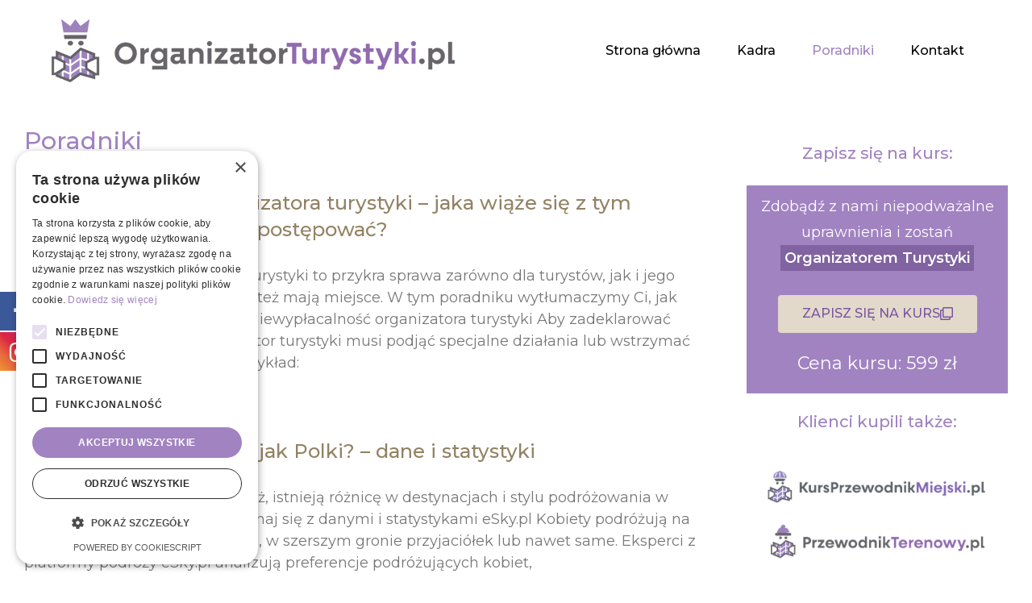

--- FILE ---
content_type: text/html; charset=UTF-8
request_url: https://organizatorturystyki.pl/category/poradniki/
body_size: 21441
content:
<!DOCTYPE html>
<html lang="pl-PL">
<head>
	<meta charset="UTF-8">
	<meta name="viewport" content="width=device-width, initial-scale=1.0, viewport-fit=cover" />		
			<style>
			.fuse_social_icons_links {
			    display: block;
			}
			.facebook-awesome-social::before {
			    content: "\f09a" !important;
			}
			


			.awesome-social-img img {
			    position: absolute;
			    top: 50%;
			    left: 50%;
			    transform: translate(-50%,-50%);
			}

			.awesome-social-img {
			    position: relative;
			}			
			.icon_wrapper .awesome-social {
			    font-family: 'FuseAwesome' !important;
			}
			#icon_wrapper .fuse_social_icons_links .awesome-social {
			    font-family: "FuseAwesome" !important;
			    ext-rendering: auto !important;
			    -webkit-font-smoothing: antialiased !important;
			    -moz-osx-font-smoothing: grayscale !important;
			}
									
			
			#icon_wrapper{
				position: fixed;
				top: 50%;
				left: 0px;
				z-index: 99999;
			}
			
			.awesome-social

			{

            margin-top:2px;

			color: #fff !important;

			text-align: center !important;

			display: block;

			
			line-height: 51px !important;

			width: 48px !important;

			height: 48px !important;

			font-size: 28px !important;

			


			}

			
			.fuse_social_icons_links

			{

			outline:0 !important;



			}

			.fuse_social_icons_links:hover{

			text-decoration:none !important;

			}

			
			.fb-awesome-social

			{

			background: #3b5998;
			border-color: #3b5998;
			
			}
			.facebook-awesome-social

			{

			background: #3b5998;
			border-color: #3b5998;
						}
			
			.fuseicon-threads.threads-awesome-social.awesome-social::before {
			    content: "\e900";
			    font-family: 'FuseCustomIcons' !important;
			    			}

			.fuseicon-threads.threads-awesome-social.awesome-social {
			    background: #000;
			}


			.tw-awesome-social

			{

			background:#00aced;
			border-color: #00aced;
			
			}
			.twitter-awesome-social

			{

			background:#00aced;
			border-color: #00aced;
			
			}
			.rss-awesome-social

			{

			background:#FA9B39;
			border-color: #FA9B39;
			
			}

			.linkedin-awesome-social

			{

			background:#007bb6;
			border-color: #007bb6;
						}

			.youtube-awesome-social

			{

			background:#bb0000;
			border-color: #bb0000;
						}

			.flickr-awesome-social

			{

			background: #ff0084;
			border-color: #ff0084;
						}

			.pinterest-awesome-social

			{

			background:#cb2027;
			border-color: #cb2027;
						}

			.stumbleupon-awesome-social

			{

			background:#f74425 ;
			border-color: #f74425;
						}

			.google-plus-awesome-social

			{

			background:#f74425 ;
			border-color: #f74425;
						}

			.instagram-awesome-social

			{

			    background: -moz-linear-gradient(45deg, #f09433 0%, #e6683c 25%, #dc2743 50%, #cc2366 75%, #bc1888 100%);
			    background: -webkit-linear-gradient(45deg, #f09433 0%,#e6683c 25%,#dc2743 50%,#cc2366 75%,#bc1888 100%);
			    background: linear-gradient(45deg, #f09433 0%,#e6683c 25%,#dc2743 50%,#cc2366 75%,#bc1888 100%);
			    filter: progid:DXImageTransform.Microsoft.gradient( startColorstr='#f09433', endColorstr='#bc1888',GradientType=1 );
			    border-color: #f09433;
					    

			}

			.tumblr-awesome-social

			{

			background: #32506d ;
			border-color: #32506d;
						}

			.vine-awesome-social

			{

			background: #00bf8f ;
			border-color: #00bf8f;
						}

            .vk-awesome-social {



            background: #45668e ;
            border-color: #45668e;
            
            }

            .soundcloud-awesome-social

                {

            background: #ff3300 ;
            border-color: #ff3300;
            
                }

                .reddit-awesome-social{



            background: #ff4500 ;
            border-color: #ff4500;

                            }

                .stack-awesome-social{



            background: #fe7a15 ;
            border-color: #fe7a15;
            
                }

                .behance-awesome-social{

            background: #1769ff ;
            border-color: #1769ff;
            
                }

                .github-awesome-social{

            background: #999999 ;
            border-color: #999999;
            


                }

                .envelope-awesome-social{

                  background: #ccc ;
 				  border-color: #ccc;                 
 				                  }

/*  Mobile */









             




			</style>

<meta name='robots' content='index, follow, max-image-preview:large, max-snippet:-1, max-video-preview:-1' />
	<style>img:is([sizes="auto" i], [sizes^="auto," i]) { contain-intrinsic-size: 3000px 1500px }</style>
	
	<!-- This site is optimized with the Yoast SEO plugin v24.3 - https://yoast.com/wordpress/plugins/seo/ -->
	<title>Archiwa Poradniki - Kurs Organizator Turystyki</title>
	<link rel="canonical" href="https://organizatorturystyki.pl/category/poradniki/" />
	<meta property="og:locale" content="pl_PL" />
	<meta property="og:type" content="article" />
	<meta property="og:title" content="Archiwa Poradniki - Kurs Organizator Turystyki" />
	<meta property="og:url" content="https://organizatorturystyki.pl/category/poradniki/" />
	<meta property="og:site_name" content="Kurs Organizator Turystyki" />
	<meta name="twitter:card" content="summary_large_image" />
	<script type="application/ld+json" class="yoast-schema-graph">{"@context":"https://schema.org","@graph":[{"@type":"CollectionPage","@id":"https://organizatorturystyki.pl/category/poradniki/","url":"https://organizatorturystyki.pl/category/poradniki/","name":"Archiwa Poradniki - Kurs Organizator Turystyki","isPartOf":{"@id":"https://organizatorturystyki.pl/#website"},"breadcrumb":{"@id":"https://organizatorturystyki.pl/category/poradniki/#breadcrumb"},"inLanguage":"pl-PL"},{"@type":"BreadcrumbList","@id":"https://organizatorturystyki.pl/category/poradniki/#breadcrumb","itemListElement":[{"@type":"ListItem","position":1,"name":"Strona główna","item":"https://organizatorturystyki.pl/"},{"@type":"ListItem","position":2,"name":"Poradniki"}]},{"@type":"WebSite","@id":"https://organizatorturystyki.pl/#website","url":"https://organizatorturystyki.pl/","name":"Kurs Organizator Turystyki","description":"Jesteś o krok od zdobycia pracy marzeń.  Zdobądź z nami wiarygodne kwalifikacje i zostań Przewodnikiem Miejskim.","potentialAction":[{"@type":"SearchAction","target":{"@type":"EntryPoint","urlTemplate":"https://organizatorturystyki.pl/?s={search_term_string}"},"query-input":{"@type":"PropertyValueSpecification","valueRequired":true,"valueName":"search_term_string"}}],"inLanguage":"pl-PL"}]}</script>
	<!-- / Yoast SEO plugin. -->


<link rel="alternate" type="application/rss+xml" title="Kurs Organizator Turystyki &raquo; Kanał z wpisami" href="https://organizatorturystyki.pl/feed/" />
<link rel="alternate" type="application/rss+xml" title="Kurs Organizator Turystyki &raquo; Kanał z komentarzami" href="https://organizatorturystyki.pl/comments/feed/" />
<link rel="alternate" type="application/rss+xml" title="Kurs Organizator Turystyki &raquo; Kanał z wpisami zaszufladkowanymi do kategorii Poradniki" href="https://organizatorturystyki.pl/category/poradniki/feed/" />
<script type="text/javascript">
/* <![CDATA[ */
window._wpemojiSettings = {"baseUrl":"https:\/\/s.w.org\/images\/core\/emoji\/16.0.1\/72x72\/","ext":".png","svgUrl":"https:\/\/s.w.org\/images\/core\/emoji\/16.0.1\/svg\/","svgExt":".svg","source":{"concatemoji":"https:\/\/organizatorturystyki.pl\/wp-includes\/js\/wp-emoji-release.min.js?ver=6.8.3"}};
/*! This file is auto-generated */
!function(s,n){var o,i,e;function c(e){try{var t={supportTests:e,timestamp:(new Date).valueOf()};sessionStorage.setItem(o,JSON.stringify(t))}catch(e){}}function p(e,t,n){e.clearRect(0,0,e.canvas.width,e.canvas.height),e.fillText(t,0,0);var t=new Uint32Array(e.getImageData(0,0,e.canvas.width,e.canvas.height).data),a=(e.clearRect(0,0,e.canvas.width,e.canvas.height),e.fillText(n,0,0),new Uint32Array(e.getImageData(0,0,e.canvas.width,e.canvas.height).data));return t.every(function(e,t){return e===a[t]})}function u(e,t){e.clearRect(0,0,e.canvas.width,e.canvas.height),e.fillText(t,0,0);for(var n=e.getImageData(16,16,1,1),a=0;a<n.data.length;a++)if(0!==n.data[a])return!1;return!0}function f(e,t,n,a){switch(t){case"flag":return n(e,"\ud83c\udff3\ufe0f\u200d\u26a7\ufe0f","\ud83c\udff3\ufe0f\u200b\u26a7\ufe0f")?!1:!n(e,"\ud83c\udde8\ud83c\uddf6","\ud83c\udde8\u200b\ud83c\uddf6")&&!n(e,"\ud83c\udff4\udb40\udc67\udb40\udc62\udb40\udc65\udb40\udc6e\udb40\udc67\udb40\udc7f","\ud83c\udff4\u200b\udb40\udc67\u200b\udb40\udc62\u200b\udb40\udc65\u200b\udb40\udc6e\u200b\udb40\udc67\u200b\udb40\udc7f");case"emoji":return!a(e,"\ud83e\udedf")}return!1}function g(e,t,n,a){var r="undefined"!=typeof WorkerGlobalScope&&self instanceof WorkerGlobalScope?new OffscreenCanvas(300,150):s.createElement("canvas"),o=r.getContext("2d",{willReadFrequently:!0}),i=(o.textBaseline="top",o.font="600 32px Arial",{});return e.forEach(function(e){i[e]=t(o,e,n,a)}),i}function t(e){var t=s.createElement("script");t.src=e,t.defer=!0,s.head.appendChild(t)}"undefined"!=typeof Promise&&(o="wpEmojiSettingsSupports",i=["flag","emoji"],n.supports={everything:!0,everythingExceptFlag:!0},e=new Promise(function(e){s.addEventListener("DOMContentLoaded",e,{once:!0})}),new Promise(function(t){var n=function(){try{var e=JSON.parse(sessionStorage.getItem(o));if("object"==typeof e&&"number"==typeof e.timestamp&&(new Date).valueOf()<e.timestamp+604800&&"object"==typeof e.supportTests)return e.supportTests}catch(e){}return null}();if(!n){if("undefined"!=typeof Worker&&"undefined"!=typeof OffscreenCanvas&&"undefined"!=typeof URL&&URL.createObjectURL&&"undefined"!=typeof Blob)try{var e="postMessage("+g.toString()+"("+[JSON.stringify(i),f.toString(),p.toString(),u.toString()].join(",")+"));",a=new Blob([e],{type:"text/javascript"}),r=new Worker(URL.createObjectURL(a),{name:"wpTestEmojiSupports"});return void(r.onmessage=function(e){c(n=e.data),r.terminate(),t(n)})}catch(e){}c(n=g(i,f,p,u))}t(n)}).then(function(e){for(var t in e)n.supports[t]=e[t],n.supports.everything=n.supports.everything&&n.supports[t],"flag"!==t&&(n.supports.everythingExceptFlag=n.supports.everythingExceptFlag&&n.supports[t]);n.supports.everythingExceptFlag=n.supports.everythingExceptFlag&&!n.supports.flag,n.DOMReady=!1,n.readyCallback=function(){n.DOMReady=!0}}).then(function(){return e}).then(function(){var e;n.supports.everything||(n.readyCallback(),(e=n.source||{}).concatemoji?t(e.concatemoji):e.wpemoji&&e.twemoji&&(t(e.twemoji),t(e.wpemoji)))}))}((window,document),window._wpemojiSettings);
/* ]]> */
</script>
<style id='wp-emoji-styles-inline-css' type='text/css'>

	img.wp-smiley, img.emoji {
		display: inline !important;
		border: none !important;
		box-shadow: none !important;
		height: 1em !important;
		width: 1em !important;
		margin: 0 0.07em !important;
		vertical-align: -0.1em !important;
		background: none !important;
		padding: 0 !important;
	}
</style>
<link rel='stylesheet' id='wp-block-library-css' href='https://organizatorturystyki.pl/wp-includes/css/dist/block-library/style.min.css?ver=6.8.3' type='text/css' media='all' />
<style id='classic-theme-styles-inline-css' type='text/css'>
/*! This file is auto-generated */
.wp-block-button__link{color:#fff;background-color:#32373c;border-radius:9999px;box-shadow:none;text-decoration:none;padding:calc(.667em + 2px) calc(1.333em + 2px);font-size:1.125em}.wp-block-file__button{background:#32373c;color:#fff;text-decoration:none}
</style>
<style id='global-styles-inline-css' type='text/css'>
:root{--wp--preset--aspect-ratio--square: 1;--wp--preset--aspect-ratio--4-3: 4/3;--wp--preset--aspect-ratio--3-4: 3/4;--wp--preset--aspect-ratio--3-2: 3/2;--wp--preset--aspect-ratio--2-3: 2/3;--wp--preset--aspect-ratio--16-9: 16/9;--wp--preset--aspect-ratio--9-16: 9/16;--wp--preset--color--black: #000000;--wp--preset--color--cyan-bluish-gray: #abb8c3;--wp--preset--color--white: #ffffff;--wp--preset--color--pale-pink: #f78da7;--wp--preset--color--vivid-red: #cf2e2e;--wp--preset--color--luminous-vivid-orange: #ff6900;--wp--preset--color--luminous-vivid-amber: #fcb900;--wp--preset--color--light-green-cyan: #7bdcb5;--wp--preset--color--vivid-green-cyan: #00d084;--wp--preset--color--pale-cyan-blue: #8ed1fc;--wp--preset--color--vivid-cyan-blue: #0693e3;--wp--preset--color--vivid-purple: #9b51e0;--wp--preset--gradient--vivid-cyan-blue-to-vivid-purple: linear-gradient(135deg,rgba(6,147,227,1) 0%,rgb(155,81,224) 100%);--wp--preset--gradient--light-green-cyan-to-vivid-green-cyan: linear-gradient(135deg,rgb(122,220,180) 0%,rgb(0,208,130) 100%);--wp--preset--gradient--luminous-vivid-amber-to-luminous-vivid-orange: linear-gradient(135deg,rgba(252,185,0,1) 0%,rgba(255,105,0,1) 100%);--wp--preset--gradient--luminous-vivid-orange-to-vivid-red: linear-gradient(135deg,rgba(255,105,0,1) 0%,rgb(207,46,46) 100%);--wp--preset--gradient--very-light-gray-to-cyan-bluish-gray: linear-gradient(135deg,rgb(238,238,238) 0%,rgb(169,184,195) 100%);--wp--preset--gradient--cool-to-warm-spectrum: linear-gradient(135deg,rgb(74,234,220) 0%,rgb(151,120,209) 20%,rgb(207,42,186) 40%,rgb(238,44,130) 60%,rgb(251,105,98) 80%,rgb(254,248,76) 100%);--wp--preset--gradient--blush-light-purple: linear-gradient(135deg,rgb(255,206,236) 0%,rgb(152,150,240) 100%);--wp--preset--gradient--blush-bordeaux: linear-gradient(135deg,rgb(254,205,165) 0%,rgb(254,45,45) 50%,rgb(107,0,62) 100%);--wp--preset--gradient--luminous-dusk: linear-gradient(135deg,rgb(255,203,112) 0%,rgb(199,81,192) 50%,rgb(65,88,208) 100%);--wp--preset--gradient--pale-ocean: linear-gradient(135deg,rgb(255,245,203) 0%,rgb(182,227,212) 50%,rgb(51,167,181) 100%);--wp--preset--gradient--electric-grass: linear-gradient(135deg,rgb(202,248,128) 0%,rgb(113,206,126) 100%);--wp--preset--gradient--midnight: linear-gradient(135deg,rgb(2,3,129) 0%,rgb(40,116,252) 100%);--wp--preset--font-size--small: 13px;--wp--preset--font-size--medium: 20px;--wp--preset--font-size--large: 36px;--wp--preset--font-size--x-large: 42px;--wp--preset--spacing--20: 0.44rem;--wp--preset--spacing--30: 0.67rem;--wp--preset--spacing--40: 1rem;--wp--preset--spacing--50: 1.5rem;--wp--preset--spacing--60: 2.25rem;--wp--preset--spacing--70: 3.38rem;--wp--preset--spacing--80: 5.06rem;--wp--preset--shadow--natural: 6px 6px 9px rgba(0, 0, 0, 0.2);--wp--preset--shadow--deep: 12px 12px 50px rgba(0, 0, 0, 0.4);--wp--preset--shadow--sharp: 6px 6px 0px rgba(0, 0, 0, 0.2);--wp--preset--shadow--outlined: 6px 6px 0px -3px rgba(255, 255, 255, 1), 6px 6px rgba(0, 0, 0, 1);--wp--preset--shadow--crisp: 6px 6px 0px rgba(0, 0, 0, 1);}:root :where(.is-layout-flow) > :first-child{margin-block-start: 0;}:root :where(.is-layout-flow) > :last-child{margin-block-end: 0;}:root :where(.is-layout-flow) > *{margin-block-start: 24px;margin-block-end: 0;}:root :where(.is-layout-constrained) > :first-child{margin-block-start: 0;}:root :where(.is-layout-constrained) > :last-child{margin-block-end: 0;}:root :where(.is-layout-constrained) > *{margin-block-start: 24px;margin-block-end: 0;}:root :where(.is-layout-flex){gap: 24px;}:root :where(.is-layout-grid){gap: 24px;}body .is-layout-flex{display: flex;}.is-layout-flex{flex-wrap: wrap;align-items: center;}.is-layout-flex > :is(*, div){margin: 0;}body .is-layout-grid{display: grid;}.is-layout-grid > :is(*, div){margin: 0;}.has-black-color{color: var(--wp--preset--color--black) !important;}.has-cyan-bluish-gray-color{color: var(--wp--preset--color--cyan-bluish-gray) !important;}.has-white-color{color: var(--wp--preset--color--white) !important;}.has-pale-pink-color{color: var(--wp--preset--color--pale-pink) !important;}.has-vivid-red-color{color: var(--wp--preset--color--vivid-red) !important;}.has-luminous-vivid-orange-color{color: var(--wp--preset--color--luminous-vivid-orange) !important;}.has-luminous-vivid-amber-color{color: var(--wp--preset--color--luminous-vivid-amber) !important;}.has-light-green-cyan-color{color: var(--wp--preset--color--light-green-cyan) !important;}.has-vivid-green-cyan-color{color: var(--wp--preset--color--vivid-green-cyan) !important;}.has-pale-cyan-blue-color{color: var(--wp--preset--color--pale-cyan-blue) !important;}.has-vivid-cyan-blue-color{color: var(--wp--preset--color--vivid-cyan-blue) !important;}.has-vivid-purple-color{color: var(--wp--preset--color--vivid-purple) !important;}.has-black-background-color{background-color: var(--wp--preset--color--black) !important;}.has-cyan-bluish-gray-background-color{background-color: var(--wp--preset--color--cyan-bluish-gray) !important;}.has-white-background-color{background-color: var(--wp--preset--color--white) !important;}.has-pale-pink-background-color{background-color: var(--wp--preset--color--pale-pink) !important;}.has-vivid-red-background-color{background-color: var(--wp--preset--color--vivid-red) !important;}.has-luminous-vivid-orange-background-color{background-color: var(--wp--preset--color--luminous-vivid-orange) !important;}.has-luminous-vivid-amber-background-color{background-color: var(--wp--preset--color--luminous-vivid-amber) !important;}.has-light-green-cyan-background-color{background-color: var(--wp--preset--color--light-green-cyan) !important;}.has-vivid-green-cyan-background-color{background-color: var(--wp--preset--color--vivid-green-cyan) !important;}.has-pale-cyan-blue-background-color{background-color: var(--wp--preset--color--pale-cyan-blue) !important;}.has-vivid-cyan-blue-background-color{background-color: var(--wp--preset--color--vivid-cyan-blue) !important;}.has-vivid-purple-background-color{background-color: var(--wp--preset--color--vivid-purple) !important;}.has-black-border-color{border-color: var(--wp--preset--color--black) !important;}.has-cyan-bluish-gray-border-color{border-color: var(--wp--preset--color--cyan-bluish-gray) !important;}.has-white-border-color{border-color: var(--wp--preset--color--white) !important;}.has-pale-pink-border-color{border-color: var(--wp--preset--color--pale-pink) !important;}.has-vivid-red-border-color{border-color: var(--wp--preset--color--vivid-red) !important;}.has-luminous-vivid-orange-border-color{border-color: var(--wp--preset--color--luminous-vivid-orange) !important;}.has-luminous-vivid-amber-border-color{border-color: var(--wp--preset--color--luminous-vivid-amber) !important;}.has-light-green-cyan-border-color{border-color: var(--wp--preset--color--light-green-cyan) !important;}.has-vivid-green-cyan-border-color{border-color: var(--wp--preset--color--vivid-green-cyan) !important;}.has-pale-cyan-blue-border-color{border-color: var(--wp--preset--color--pale-cyan-blue) !important;}.has-vivid-cyan-blue-border-color{border-color: var(--wp--preset--color--vivid-cyan-blue) !important;}.has-vivid-purple-border-color{border-color: var(--wp--preset--color--vivid-purple) !important;}.has-vivid-cyan-blue-to-vivid-purple-gradient-background{background: var(--wp--preset--gradient--vivid-cyan-blue-to-vivid-purple) !important;}.has-light-green-cyan-to-vivid-green-cyan-gradient-background{background: var(--wp--preset--gradient--light-green-cyan-to-vivid-green-cyan) !important;}.has-luminous-vivid-amber-to-luminous-vivid-orange-gradient-background{background: var(--wp--preset--gradient--luminous-vivid-amber-to-luminous-vivid-orange) !important;}.has-luminous-vivid-orange-to-vivid-red-gradient-background{background: var(--wp--preset--gradient--luminous-vivid-orange-to-vivid-red) !important;}.has-very-light-gray-to-cyan-bluish-gray-gradient-background{background: var(--wp--preset--gradient--very-light-gray-to-cyan-bluish-gray) !important;}.has-cool-to-warm-spectrum-gradient-background{background: var(--wp--preset--gradient--cool-to-warm-spectrum) !important;}.has-blush-light-purple-gradient-background{background: var(--wp--preset--gradient--blush-light-purple) !important;}.has-blush-bordeaux-gradient-background{background: var(--wp--preset--gradient--blush-bordeaux) !important;}.has-luminous-dusk-gradient-background{background: var(--wp--preset--gradient--luminous-dusk) !important;}.has-pale-ocean-gradient-background{background: var(--wp--preset--gradient--pale-ocean) !important;}.has-electric-grass-gradient-background{background: var(--wp--preset--gradient--electric-grass) !important;}.has-midnight-gradient-background{background: var(--wp--preset--gradient--midnight) !important;}.has-small-font-size{font-size: var(--wp--preset--font-size--small) !important;}.has-medium-font-size{font-size: var(--wp--preset--font-size--medium) !important;}.has-large-font-size{font-size: var(--wp--preset--font-size--large) !important;}.has-x-large-font-size{font-size: var(--wp--preset--font-size--x-large) !important;}
:root :where(.wp-block-pullquote){font-size: 1.5em;line-height: 1.6;}
</style>
<link rel='stylesheet' id='redux-extendify-styles-css' href='https://organizatorturystyki.pl/wp-content/plugins/fuse-social-floating-sidebar/framework/redux-core/assets/css/extendify-utilities.css?ver=4.4.0' type='text/css' media='all' />
<link rel='stylesheet' id='fuse-awesome-css' href='https://organizatorturystyki.pl/wp-content/plugins/fuse-social-floating-sidebar/inc/font-awesome/css/font-awesome.min.css?ver=5.4.11' type='text/css' media='all' />
<link rel='stylesheet' id='blankslate-style-css' href='https://organizatorturystyki.pl/wp-content/themes/blankslate/style.css?ver=6.8.3' type='text/css' media='all' />
<link rel='stylesheet' id='elementor-frontend-css' href='https://organizatorturystyki.pl/wp-content/plugins/elementor/assets/css/frontend.min.css?ver=3.27.2' type='text/css' media='all' />
<link rel='stylesheet' id='widget-image-css' href='https://organizatorturystyki.pl/wp-content/plugins/elementor/assets/css/widget-image.min.css?ver=3.27.2' type='text/css' media='all' />
<link rel='stylesheet' id='widget-nav-menu-css' href='https://organizatorturystyki.pl/wp-content/plugins/elementor-pro/assets/css/widget-nav-menu.min.css?ver=3.26.2' type='text/css' media='all' />
<link rel='stylesheet' id='widget-heading-css' href='https://organizatorturystyki.pl/wp-content/plugins/elementor/assets/css/widget-heading.min.css?ver=3.27.2' type='text/css' media='all' />
<link rel='stylesheet' id='widget-text-editor-css' href='https://organizatorturystyki.pl/wp-content/plugins/elementor/assets/css/widget-text-editor.min.css?ver=3.27.2' type='text/css' media='all' />
<link rel='stylesheet' id='widget-social-icons-css' href='https://organizatorturystyki.pl/wp-content/plugins/elementor/assets/css/widget-social-icons.min.css?ver=3.27.2' type='text/css' media='all' />
<link rel='stylesheet' id='e-apple-webkit-css' href='https://organizatorturystyki.pl/wp-content/plugins/elementor/assets/css/conditionals/apple-webkit.min.css?ver=3.27.2' type='text/css' media='all' />
<link rel='stylesheet' id='widget-posts-css' href='https://organizatorturystyki.pl/wp-content/plugins/elementor-pro/assets/css/widget-posts.min.css?ver=3.26.2' type='text/css' media='all' />
<link rel='stylesheet' id='elementor-icons-css' href='https://organizatorturystyki.pl/wp-content/plugins/elementor/assets/lib/eicons/css/elementor-icons.min.css?ver=5.35.0' type='text/css' media='all' />
<link rel='stylesheet' id='elementor-post-7-css' href='https://organizatorturystyki.pl/wp-content/uploads/elementor/css/post-7.css?ver=1738059008' type='text/css' media='all' />
<link rel='stylesheet' id='elementor-post-2084-css' href='https://organizatorturystyki.pl/wp-content/uploads/elementor/css/post-2084.css?ver=1738059009' type='text/css' media='all' />
<link rel='stylesheet' id='elementor-post-887-css' href='https://organizatorturystyki.pl/wp-content/uploads/elementor/css/post-887.css?ver=1740651635' type='text/css' media='all' />
<link rel='stylesheet' id='elementor-post-2125-css' href='https://organizatorturystyki.pl/wp-content/uploads/elementor/css/post-2125.css?ver=1738077391' type='text/css' media='all' />
<link rel='stylesheet' id='google-fonts-1-css' href='https://fonts.googleapis.com/css?family=Montserrat%3A100%2C100italic%2C200%2C200italic%2C300%2C300italic%2C400%2C400italic%2C500%2C500italic%2C600%2C600italic%2C700%2C700italic%2C800%2C800italic%2C900%2C900italic&#038;display=auto&#038;subset=latin-ext&#038;ver=6.8.3' type='text/css' media='all' />
<link rel='stylesheet' id='elementor-icons-shared-0-css' href='https://organizatorturystyki.pl/wp-content/plugins/elementor/assets/lib/font-awesome/css/fontawesome.min.css?ver=5.15.3' type='text/css' media='all' />
<link rel='stylesheet' id='elementor-icons-fa-solid-css' href='https://organizatorturystyki.pl/wp-content/plugins/elementor/assets/lib/font-awesome/css/solid.min.css?ver=5.15.3' type='text/css' media='all' />
<link rel='stylesheet' id='elementor-icons-fa-brands-css' href='https://organizatorturystyki.pl/wp-content/plugins/elementor/assets/lib/font-awesome/css/brands.min.css?ver=5.15.3' type='text/css' media='all' />
<link rel="preconnect" href="https://fonts.gstatic.com/" crossorigin><script type="text/javascript" src="https://organizatorturystyki.pl/wp-includes/js/jquery/jquery.min.js?ver=3.7.1" id="jquery-core-js"></script>
<script type="text/javascript" src="https://organizatorturystyki.pl/wp-includes/js/jquery/jquery-migrate.min.js?ver=3.4.1" id="jquery-migrate-js"></script>
<script type="text/javascript" id="fuse-social-script-js-extra">
/* <![CDATA[ */
var fuse_social = {"ajax_url":"https:\/\/organizatorturystyki.pl\/wp-admin\/admin-ajax.php"};
/* ]]> */
</script>
<script type="text/javascript" src="https://organizatorturystyki.pl/wp-content/plugins/fuse-social-floating-sidebar/inc/js/fuse_script.js?ver=1628863445" id="fuse-social-script-js"></script>
<link rel="https://api.w.org/" href="https://organizatorturystyki.pl/wp-json/" /><link rel="alternate" title="JSON" type="application/json" href="https://organizatorturystyki.pl/wp-json/wp/v2/categories/9" /><link rel="EditURI" type="application/rsd+xml" title="RSD" href="https://organizatorturystyki.pl/xmlrpc.php?rsd" />
<meta name="generator" content="WordPress 6.8.3" />
<meta name="generator" content="Redux 4.4.0" /><meta name="generator" content="Elementor 3.27.2; features: additional_custom_breakpoints; settings: css_print_method-external, google_font-enabled, font_display-auto">
<!-- Google tag (gtag.js) -->
<script async src="https://www.googletagmanager.com/gtag/js?id=G-T6ZHGKC3Y0"></script>
<script>
  window.dataLayer = window.dataLayer || [];
  function gtag(){dataLayer.push(arguments);}
  gtag('js', new Date());

  gtag('config', 'G-T6ZHGKC3Y0');
</script>
<meta name="google-site-verification" content="w1nJ6lv_1apNi7iBssGRrmy2RN1QNmNjkXm-a36_sM4" />
<!-- Google Tag Manager -->
<script>(function(w,d,s,l,i){w[l]=w[l]||[];w[l].push({'gtm.start':
new Date().getTime(),event:'gtm.js'});var f=d.getElementsByTagName(s)[0],
j=d.createElement(s),dl=l!='dataLayer'?'&l='+l:'';j.async=true;j.src=
'https://www.googletagmanager.com/gtm.js?id='+i+dl;f.parentNode.insertBefore(j,f);
})(window,document,'script','dataLayer','GTM-KPD3HNR8');</script>
<!-- End Google Tag Manager -->
<script>
//skrypt dodajacy parametry do linkow do ekademii
window.onload = function() {
    // Get the current page's query string
    const queryString = window.location.search;

    // Get all links on the page
    const links = document.querySelectorAll('a');

    // Iterate through each link
    links.forEach(link => {
        try { 
			const url = new URL(link.href);

        	// Check if the link's domain is 'example.com'
        	if (url.hostname === 'www.henc.pl') {
            	// Append the current page's query string to the link's URL
            	url.search += (url.search ? '&' : '') + queryString.substring(1);

            	// Update the link's href attribute
            	link.href = url.toString();
			}
        } catch (error) {
			// console.log('Invalid on no href', link.href);
		}
    });
}
</script>
<script type="text/javascript" charset="UTF-8" src="//cdn.cookie-script.com/s/bea39d3ea39d4bd10889d6c188f24a05.js"></script>
			<style>
				.e-con.e-parent:nth-of-type(n+4):not(.e-lazyloaded):not(.e-no-lazyload),
				.e-con.e-parent:nth-of-type(n+4):not(.e-lazyloaded):not(.e-no-lazyload) * {
					background-image: none !important;
				}
				@media screen and (max-height: 1024px) {
					.e-con.e-parent:nth-of-type(n+3):not(.e-lazyloaded):not(.e-no-lazyload),
					.e-con.e-parent:nth-of-type(n+3):not(.e-lazyloaded):not(.e-no-lazyload) * {
						background-image: none !important;
					}
				}
				@media screen and (max-height: 640px) {
					.e-con.e-parent:nth-of-type(n+2):not(.e-lazyloaded):not(.e-no-lazyload),
					.e-con.e-parent:nth-of-type(n+2):not(.e-lazyloaded):not(.e-no-lazyload) * {
						background-image: none !important;
					}
				}
			</style>
			<link rel="icon" href="https://organizatorturystyki.pl/wp-content/uploads/2022/05/cropped-organizator-turystyki-strona-favicona-orgazitor-001-A-32x32.png" sizes="32x32" />
<link rel="icon" href="https://organizatorturystyki.pl/wp-content/uploads/2022/05/cropped-organizator-turystyki-strona-favicona-orgazitor-001-A-192x192.png" sizes="192x192" />
<link rel="apple-touch-icon" href="https://organizatorturystyki.pl/wp-content/uploads/2022/05/cropped-organizator-turystyki-strona-favicona-orgazitor-001-A-180x180.png" />
<meta name="msapplication-TileImage" content="https://organizatorturystyki.pl/wp-content/uploads/2022/05/cropped-organizator-turystyki-strona-favicona-orgazitor-001-A-270x270.png" />
		<style type="text/css" id="wp-custom-css">
			.stopka a {
    color: #fff !important;
    text-decoration: underline !important;
}

	#header,
	#footer {
		display: none !important;	
	}

b, strong {
	font-weight: bold !important;
}		</style>
		</head>
<body class="archive category category-poradniki category-9 wp-embed-responsive wp-theme-blankslate elementor-page-2125 elementor-default elementor-template-full-width elementor-kit-7">
<a href="#content" class="skip-link screen-reader-text">Skip to the content</a><!-- Google Tag Manager (noscript) -->
<noscript><iframe src="https://www.googletagmanager.com/ns.html?id=GTM-KPD3HNR8"
height="0" width="0" style="display:none;visibility:hidden"></iframe></noscript>
<!-- End Google Tag Manager (noscript) -->
		<div data-elementor-type="header" data-elementor-id="2084" class="elementor elementor-2084 elementor-location-header" data-elementor-post-type="elementor_library">
					<section class="elementor-section elementor-top-section elementor-element elementor-element-1eee0a10 elementor-section-full_width elementor-section-height-min-height elementor-section-items-stretch elementor-section-height-default" data-id="1eee0a10" data-element_type="section" data-settings="{&quot;sticky&quot;:&quot;top&quot;,&quot;background_background&quot;:&quot;classic&quot;,&quot;sticky_on&quot;:[&quot;desktop&quot;,&quot;tablet&quot;,&quot;mobile&quot;],&quot;sticky_offset&quot;:0,&quot;sticky_effects_offset&quot;:0,&quot;sticky_anchor_link_offset&quot;:0}">
						<div class="elementor-container elementor-column-gap-default">
					<div class="elementor-column elementor-col-50 elementor-top-column elementor-element elementor-element-3bd9f12a" data-id="3bd9f12a" data-element_type="column">
			<div class="elementor-widget-wrap elementor-element-populated">
						<div class="elementor-element elementor-element-54acf20e elementor-widget elementor-widget-image" data-id="54acf20e" data-element_type="widget" data-widget_type="image.default">
				<div class="elementor-widget-container">
																<a href="https://organizatorturystyki.pl/">
							<img width="500" height="78" src="https://organizatorturystyki.pl/wp-content/uploads/2022/01/kurs-organizator-turystyki-logo.png" class="attachment-large size-large wp-image-1920" alt="Kurs Organizator Turystyki" srcset="https://organizatorturystyki.pl/wp-content/uploads/2022/01/kurs-organizator-turystyki-logo.png 500w, https://organizatorturystyki.pl/wp-content/uploads/2022/01/kurs-organizator-turystyki-logo-300x47.png 300w" sizes="(max-width: 500px) 100vw, 500px" />								</a>
															</div>
				</div>
					</div>
		</div>
				<div class="elementor-column elementor-col-50 elementor-top-column elementor-element elementor-element-34d58dd9" data-id="34d58dd9" data-element_type="column">
			<div class="elementor-widget-wrap elementor-element-populated">
						<div class="elementor-element elementor-element-7656e44a elementor-nav-menu__align-end elementor-nav-menu--stretch elementor-nav-menu__text-align-center elementor-nav-menu--dropdown-tablet elementor-nav-menu--toggle elementor-nav-menu--burger elementor-widget elementor-widget-nav-menu" data-id="7656e44a" data-element_type="widget" data-settings="{&quot;full_width&quot;:&quot;stretch&quot;,&quot;layout&quot;:&quot;horizontal&quot;,&quot;submenu_icon&quot;:{&quot;value&quot;:&quot;&lt;i class=\&quot;fas fa-caret-down\&quot;&gt;&lt;\/i&gt;&quot;,&quot;library&quot;:&quot;fa-solid&quot;},&quot;toggle&quot;:&quot;burger&quot;}" data-widget_type="nav-menu.default">
				<div class="elementor-widget-container">
								<nav aria-label="Menu" class="elementor-nav-menu--main elementor-nav-menu__container elementor-nav-menu--layout-horizontal e--pointer-text e--animation-sink">
				<ul id="menu-1-7656e44a" class="elementor-nav-menu"><li class="menu-item menu-item-type-post_type menu-item-object-page menu-item-home menu-item-978"><a href="https://organizatorturystyki.pl/" itemprop="url" class="elementor-item">Strona główna</a></li>
<li class="menu-item menu-item-type-post_type menu-item-object-page menu-item-979"><a href="https://organizatorturystyki.pl/kadra-organizator-turystyki/" itemprop="url" class="elementor-item">Kadra</a></li>
<li class="menu-item menu-item-type-taxonomy menu-item-object-category current-menu-item menu-item-2227"><a href="https://organizatorturystyki.pl/category/poradniki/" aria-current="page" itemprop="url" class="elementor-item elementor-item-active">Poradniki</a></li>
<li class="menu-item menu-item-type-post_type menu-item-object-page menu-item-980"><a href="https://organizatorturystyki.pl/kontakt-kurs-organizatora-turystyki/" itemprop="url" class="elementor-item">Kontakt</a></li>
</ul>			</nav>
					<div class="elementor-menu-toggle" role="button" tabindex="0" aria-label="Menu Toggle" aria-expanded="false">
			<i aria-hidden="true" role="presentation" class="elementor-menu-toggle__icon--open eicon-menu-bar"></i><i aria-hidden="true" role="presentation" class="elementor-menu-toggle__icon--close eicon-close"></i>		</div>
					<nav class="elementor-nav-menu--dropdown elementor-nav-menu__container" aria-hidden="true">
				<ul id="menu-2-7656e44a" class="elementor-nav-menu"><li class="menu-item menu-item-type-post_type menu-item-object-page menu-item-home menu-item-978"><a href="https://organizatorturystyki.pl/" itemprop="url" class="elementor-item" tabindex="-1">Strona główna</a></li>
<li class="menu-item menu-item-type-post_type menu-item-object-page menu-item-979"><a href="https://organizatorturystyki.pl/kadra-organizator-turystyki/" itemprop="url" class="elementor-item" tabindex="-1">Kadra</a></li>
<li class="menu-item menu-item-type-taxonomy menu-item-object-category current-menu-item menu-item-2227"><a href="https://organizatorturystyki.pl/category/poradniki/" aria-current="page" itemprop="url" class="elementor-item elementor-item-active" tabindex="-1">Poradniki</a></li>
<li class="menu-item menu-item-type-post_type menu-item-object-page menu-item-980"><a href="https://organizatorturystyki.pl/kontakt-kurs-organizatora-turystyki/" itemprop="url" class="elementor-item" tabindex="-1">Kontakt</a></li>
</ul>			</nav>
						</div>
				</div>
					</div>
		</div>
					</div>
		</section>
				</div>
				<div data-elementor-type="archive" data-elementor-id="2125" class="elementor elementor-2125 elementor-location-archive" data-elementor-post-type="elementor_library">
					<section class="elementor-section elementor-top-section elementor-element elementor-element-2a9c5d5 elementor-section-boxed elementor-section-height-default elementor-section-height-default" data-id="2a9c5d5" data-element_type="section">
						<div class="elementor-container elementor-column-gap-wider">
					<div class="elementor-column elementor-col-50 elementor-top-column elementor-element elementor-element-d40068f" data-id="d40068f" data-element_type="column">
			<div class="elementor-widget-wrap elementor-element-populated">
						<div class="elementor-element elementor-element-7f23257 elementor-widget elementor-widget-theme-archive-title elementor-page-title elementor-widget-heading" data-id="7f23257" data-element_type="widget" data-widget_type="theme-archive-title.default">
				<div class="elementor-widget-container">
					<h2 class="elementor-heading-title elementor-size-default">Poradniki</h2>				</div>
				</div>
				<div class="elementor-element elementor-element-7637850 elementor-grid-1 elementor-posts--align-left elementor-grid-tablet-1 elementor-grid-mobile-1 elementor-posts--thumbnail-top elementor-widget elementor-widget-archive-posts" data-id="7637850" data-element_type="widget" data-settings="{&quot;archive_classic_columns&quot;:&quot;1&quot;,&quot;archive_classic_columns_tablet&quot;:&quot;1&quot;,&quot;archive_classic_columns_mobile&quot;:&quot;1&quot;,&quot;archive_classic_row_gap&quot;:{&quot;unit&quot;:&quot;px&quot;,&quot;size&quot;:35,&quot;sizes&quot;:[]},&quot;archive_classic_row_gap_tablet&quot;:{&quot;unit&quot;:&quot;px&quot;,&quot;size&quot;:&quot;&quot;,&quot;sizes&quot;:[]},&quot;archive_classic_row_gap_mobile&quot;:{&quot;unit&quot;:&quot;px&quot;,&quot;size&quot;:&quot;&quot;,&quot;sizes&quot;:[]},&quot;pagination_type&quot;:&quot;numbers&quot;}" data-widget_type="archive-posts.archive_classic">
				<div class="elementor-widget-container">
							<div class="elementor-posts-container elementor-posts elementor-posts--skin-classic elementor-grid">
				<article class="elementor-post elementor-grid-item post-2827 post type-post status-publish format-standard hentry category-poradniki tag-internetowy-kurs-na-organizator-turystyki-kurs-online-na-organizatora-turystyki-kurs-na-organizatora-turystyki tag-kurs-organizatora-turystyki tag-organizacja-turystyczna tag-organizator-turystyki tag-organizator-turystyki-kurs tag-organizator-turystyki-online tag-praca-jako-organizator-turystyki tag-praca-organizatora-turystyki tag-praca-w-biurze-podrozy tag-praca-w-branzy-turystycznej tag-praca-w-turystyce tag-uprawnienia-organizatora-turystyki tag-zawod-organizatora-turystyki">
				<div class="elementor-post__text">
				<h3 class="elementor-post__title">
			<a href="https://organizatorturystyki.pl/niewyplacalnosc-organizatora-turystyki-jak-postepowac-praca-organizatora-turystyki/" >
				Niewypłacalność organizatora turystyki &#8211; jaka wiąże się z tym odpowiedzialność? Jak postępować?			</a>
		</h3>
				<div class="elementor-post__meta-data">
					<span class="elementor-post-date">
			16 maja 2024		</span>
				</div>
				<div class="elementor-post__excerpt">
			<p>Niewypłacalność organizatora turystyki to przykra sprawa zarówno dla turystów, jak i jego samego. Niestety takie sytuacje też mają miejsce. W tym poradniku wytłumaczymy Ci, jak postępować w takiej sytuacji. &nbsp; Niewypłacalność organizatora turystyki Aby zadeklarować stan niewypłacalności, organizator turystyki musi podjąć specjalne działania lub wstrzymać część swojej działalności, na przykład:</p>
		</div>
		
		<a class="elementor-post__read-more" href="https://organizatorturystyki.pl/niewyplacalnosc-organizatora-turystyki-jak-postepowac-praca-organizatora-turystyki/" aria-label="Read more about Niewypłacalność organizatora turystyki &#8211; jaka wiąże się z tym odpowiedzialność? Jak postępować?" tabindex="-1" >
			Czytaj więcej »		</a>

				</div>
				</article>
				<article class="elementor-post elementor-grid-item post-2817 post type-post status-publish format-standard hentry category-poradniki tag-internetowy-kurs-na-organizator-turystyki-kurs-online-na-organizatora-turystyki tag-jak-podrozuja-polacy tag-kurs-na-organizatora-turystyki tag-kurs-organizatora-turystyki tag-organizacja-turystyczna tag-organizator-turystyki tag-organizator-turystyki-kurs tag-organizator-turystyki-online tag-poprawa-polskiej-turystyki tag-pozyczki-na-rozwoj-turystyki tag-praca-jako-organizator-turystyki tag-praca-organizatora-turystyki tag-praca-w-biurze-podrozy tag-praca-w-branzy-turystycznej tag-praca-w-turystyce tag-rozwoj-polskiej-turystyki tag-rozwoj-turystyczny-w-polsce tag-zawod-organizatora-turystyki">
				<div class="elementor-post__text">
				<h3 class="elementor-post__title">
			<a href="https://organizatorturystyki.pl/jak-podrozuja-polacy-a-jak-polki-dane-i-statystyki-organizator-turystyki-kurs/" >
				Jak podróżują Polacy, a jak Polki? &#8211; dane i statystyki			</a>
		</h3>
				<div class="elementor-post__meta-data">
					<span class="elementor-post-date">
			11 kwietnia 2024		</span>
				</div>
				<div class="elementor-post__excerpt">
			<p>Jak podróżują Polacy i Polki? Cóż, istnieją różnicę w destynacjach i stylu podróżowania w zależności od płci turysty. Zapoznaj się z danymi i statystykami eSky.pl Kobiety podróżują na różne sposoby &#8211; z mamą, siostrą, w szerszym gronie przyjaciółek lub nawet same. Eksperci z platformy podróży eSky.pl analizują preferencje podróżujących kobiet,</p>
		</div>
		
		<a class="elementor-post__read-more" href="https://organizatorturystyki.pl/jak-podrozuja-polacy-a-jak-polki-dane-i-statystyki-organizator-turystyki-kurs/" aria-label="Read more about Jak podróżują Polacy, a jak Polki? &#8211; dane i statystyki" tabindex="-1" >
			Czytaj więcej »		</a>

				</div>
				</article>
				<article class="elementor-post elementor-grid-item post-2813 post type-post status-publish format-standard hentry category-poradniki tag-internetowy-kurs-na-organizator-turystyki-kurs-online-na-organizatora-turystyki tag-kurs-na-organizatora-turystyki tag-kurs-organizatora-turystyki tag-majowka-2024 tag-majowka-w-polsce-w-2024-roku tag-organizacja-turystyczna tag-organizator-turystyki tag-organizator-turystyki-kurs tag-organizator-turystyki-online tag-poprawa-polskiej-turystyki tag-pozyczki-na-rozwoj-turystyki tag-pozyczki-unijne-na-rozwoj-turystyki tag-praca-jako-organizator-turystyki tag-praca-organizatora-turystyki tag-praca-w-biurze-podrozy tag-praca-w-branzy-turystycznej tag-praca-w-turystyce tag-rozwoj-polskiej-turystyki tag-rozwoj-turystyczny-w-polsce tag-zawod-organizatora-turystyki">
				<div class="elementor-post__text">
				<h3 class="elementor-post__title">
			<a href="https://organizatorturystyki.pl/majowka-w-polsce-2024-kurs-organizatora-turystyki/" >
				Majówka w Polsce w 2024 roku			</a>
		</h3>
				<div class="elementor-post__meta-data">
					<span class="elementor-post-date">
			10 kwietnia 2024		</span>
				</div>
				<div class="elementor-post__excerpt">
			<p>Majówka w Polsce za pasem. Poznaj statystyki dotyczące preferencji turystów, aby ułożyć idealną ofertę dla klientów. Długi weekend majowy zapowiada się bardzo korzystnie w tym roku ze względu na sprzyjający układ dni w kalendarzu. Podróżując w opcji „light”, wystarczy wziąć urlop 2 maja, aby cieszyć się pięciodniową przerwą od pracy.</p>
		</div>
		
		<a class="elementor-post__read-more" href="https://organizatorturystyki.pl/majowka-w-polsce-2024-kurs-organizatora-turystyki/" aria-label="Read more about Majówka w Polsce w 2024 roku" tabindex="-1" >
			Czytaj więcej »		</a>

				</div>
				</article>
				<article class="elementor-post elementor-grid-item post-2798 post type-post status-publish format-standard hentry category-poradniki tag-internetowy-kurs-na-organizator-turystyki-kurs-online-na-organizatora-turystyki tag-kurs-na-organizatora-turystyki tag-kurs-organizatora-turystyki tag-organizacja-turystyczna tag-organizator-turystyki tag-organizator-turystyki-kurs tag-organizator-turystyki-online tag-poprawa-polskiej-turystyki tag-pozyczki-na-rozwoj-turystyki tag-pozyczki-unijne-na-rozwoj-turystyki tag-praca-jako-organizator-turystyki tag-praca-organizatora-turystyki tag-praca-w-biurze-podrozy tag-praca-w-branzy-turystycznej tag-praca-w-turystyce tag-rozwoj-polskiej-turystyki tag-rozwoj-turystyczny-w-polsce tag-zawod-organizatora-turystyki">
				<div class="elementor-post__text">
				<h3 class="elementor-post__title">
			<a href="https://organizatorturystyki.pl/pozyczki-na-rozwoj-turystyki-dla-kogo-i-na-co/" >
				Pożyczki na rozwój turystyki &#8211; dla kogo, na co i gdzie się po nie udać?			</a>
		</h3>
				<div class="elementor-post__meta-data">
					<span class="elementor-post-date">
			23 lutego 2024		</span>
				</div>
				<div class="elementor-post__excerpt">
			<p>Wystartował program Unijny na pożyczki na rozwój turystyki oraz szeroko pojętą działalność na rzecz rozwoju. Bogactwo atrakcji turystycznych, unikalna przyroda oraz różnorodność krajobrazowa i kulturowa to atuty Polski Wschodniej, które mogą być kluczowym czynnikiem napędzającym rozwój regionu. Aby rozwijać branżę turystyczną, niezbędny jest kapitał, który można pozyskać poprzez pożyczki z</p>
		</div>
		
		<a class="elementor-post__read-more" href="https://organizatorturystyki.pl/pozyczki-na-rozwoj-turystyki-dla-kogo-i-na-co/" aria-label="Read more about Pożyczki na rozwój turystyki &#8211; dla kogo, na co i gdzie się po nie udać?" tabindex="-1" >
			Czytaj więcej »		</a>

				</div>
				</article>
				<article class="elementor-post elementor-grid-item post-2792 post type-post status-publish format-standard hentry category-poradniki tag-internetowy-kurs-na-organizator-turystyki-kurs-online-na-organizatora-turystyki tag-kurs-na-organizatora-turystyki tag-kurs-organizatora-turystyki tag-marketing-organizatorow-turystyki tag-marketing-w-turystyce tag-oferty-uslug-organizatora-turystyki tag-organizacja-turystyczna tag-organizator-turystyki tag-organizator-turystyki-kurs tag-organizator-turystyki-online tag-poprawa-polskiej-turystyki tag-praca-jako-organizator-turystyki tag-praca-organizatora-turystyki tag-praca-w-biurze-podrozy tag-praca-w-branzy-turystycznej tag-praca-w-turystyce tag-rozwoj-polskiej-turystyki tag-rozwoj-turystyczny-w-polsce tag-zawod-organizatora-turystyki">
				<div class="elementor-post__text">
				<h3 class="elementor-post__title">
			<a href="https://organizatorturystyki.pl/poprawa-polskiej-turystyki-postulaty-polskiej-izby-turystycznej/" >
				Poprawa polskiej turystyki &#8211; postulaty Polskiej Izby Turystycznej 			</a>
		</h3>
				<div class="elementor-post__meta-data">
					<span class="elementor-post-date">
			29 grudnia 2023		</span>
				</div>
				<div class="elementor-post__excerpt">
			<p>Poprawa polskiej turystyki była tematem na Spotkaniu Liderów Turystyki w Warszawie. Paweł Niewiadomski, Prezes Polskiej Izby Turystyki, przedstawił propozycje różnych zmian w polskim sektorze turystycznym Spotkania Liderów Turystyki są wydarzeniami, które gromadzą wiodących przedstawicieli branży turystycznej w celu omówienia i dyskusji na temat kluczowych kwestii dotyczących rozwoju i wprowadzenia działań,</p>
		</div>
		
		<a class="elementor-post__read-more" href="https://organizatorturystyki.pl/poprawa-polskiej-turystyki-postulaty-polskiej-izby-turystycznej/" aria-label="Read more about Poprawa polskiej turystyki &#8211; postulaty Polskiej Izby Turystycznej " tabindex="-1" >
			Czytaj więcej »		</a>

				</div>
				</article>
				<article class="elementor-post elementor-grid-item post-2780 post type-post status-publish format-standard hentry category-poradniki tag-internetowy-kurs-na-organizator-turystyki-kurs-online-na-organizatora-turystyki tag-kurs-na-organizatora-turystyki tag-kurs-organizatora-turystyki tag-marketing-organizatorow-turystyki tag-marketing-w-turystyce tag-oferty-uslug-organizatora-turystyki tag-organizacja-turystyczna tag-organizator-turystyki tag-organizator-turystyki-kurs tag-organizator-turystyki-online tag-polisy-turystyczne tag-praca-jako-organizator-turystyki tag-praca-organizatora-turystyki tag-praca-w-biurze-podrozy tag-praca-w-branzy-turystycznej tag-praca-w-turystyce tag-zawod-organizatora-turystyki">
				<div class="elementor-post__text">
				<h3 class="elementor-post__title">
			<a href="https://organizatorturystyki.pl/slow-travel-idea-dla-uwaznych-podroznikow-organizator-turystyki-kurs/" >
				Slow travel &#8211; idea dla uważnych podróżników			</a>
		</h3>
				<div class="elementor-post__meta-data">
					<span class="elementor-post-date">
			7 grudnia 2023		</span>
				</div>
				<div class="elementor-post__excerpt">
			<p>Slow travel zaczyna zyskiwać zwolenników wśród ludzi chcących świadomiej podróżować. ,,Slow travel” to zjawisko, które jest coraz bardziej popularne wśród podróżników. W przeciwieństwie do powszechnego trendu przemysłowego turystyki, polegającego na upchnięciu jak największej ilości atrakcji w jak najkrótszym czasie, slow travel zaprasza nas do zwolnienia tempa i cieszenia się każdą</p>
		</div>
		
		<a class="elementor-post__read-more" href="https://organizatorturystyki.pl/slow-travel-idea-dla-uwaznych-podroznikow-organizator-turystyki-kurs/" aria-label="Read more about Slow travel &#8211; idea dla uważnych podróżników" tabindex="-1" >
			Czytaj więcej »		</a>

				</div>
				</article>
				<article class="elementor-post elementor-grid-item post-2773 post type-post status-publish format-standard hentry category-poradniki tag-internetowy-kurs-na-organizator-turystyki-kurs-online-na-organizatora-turystyki tag-kurs-na-organizatora-turystyki tag-kurs-organizatora-turystyki tag-marketing-organizatorow-turystyki tag-marketing-w-turystyce tag-oferty-uslug-organizatora-turystyki tag-organizacja-turystyczna tag-organizator-turystyki tag-organizator-turystyki-online tag-polisy-turystyczne tag-praca-jako-organizator-turystyki tag-praca-organizatora-turystyki tag-praca-w-biurze-podrozy tag-praca-w-branzy-turystycznej tag-praca-w-turystyce tag-ubezpieczenia-turystow tag-ubezpieczenia-turystyczne tag-zawod-organizatora-turystyki">
				<div class="elementor-post__text">
				<h3 class="elementor-post__title">
			<a href="https://organizatorturystyki.pl/polisy-turystyczne-ich-istota-i-rodzaje/" >
				Polisy turystyczne &#8211; ich istota i rodzaje			</a>
		</h3>
				<div class="elementor-post__meta-data">
					<span class="elementor-post-date">
			20 listopada 2023		</span>
				</div>
				<div class="elementor-post__excerpt">
			<p>Polisy turystyczne zyskują na popularności, ponieważ turyści chcą zwiększać komfort ich podróżowania. Coraz więcej Polaków decyduje się na zakup ubezpieczenia turystycznego na wyjazdy za granicę, co można zauważyć wraz z upływem kolejnych lat. Polisy turystyczne często zapewniają również ochronę i pokrycie kosztów nie tylko w sytuacji choroby czy nagłego wypadku.</p>
		</div>
		
		<a class="elementor-post__read-more" href="https://organizatorturystyki.pl/polisy-turystyczne-ich-istota-i-rodzaje/" aria-label="Read more about Polisy turystyczne &#8211; ich istota i rodzaje" tabindex="-1" >
			Czytaj więcej »		</a>

				</div>
				</article>
				<article class="elementor-post elementor-grid-item post-2761 post type-post status-publish format-standard hentry category-poradniki tag-internetowy-kurs-na-organizator-turystyki-kurs-online-na-organizatora-turystyki tag-kurs-na-organizatora-turystyki tag-kurs-organizatora-turystyki tag-marketing-organizatorow-turystyki tag-marketing-w-turystyce tag-oferty-uslug-organizatora-turystyki tag-organizacja-turystyczna tag-organizator-turystyki tag-organizator-turystyki-online tag-praca-jako-organizator-turystyki tag-praca-organizatora-turystyki tag-praca-w-biurze-podrozy tag-praca-w-branzy-turystycznej tag-praca-w-turystyce tag-promocja-tajlandii-przez-influencerow tag-promocja-uslug-turystycznych tag-zawod-organizatora-turystyki">
				<div class="elementor-post__text">
				<h3 class="elementor-post__title">
			<a href="https://organizatorturystyki.pl/sprzedaz-uslug-turystycznych-z-pomoca-influencerow-tajlandia-wprowadza-nowe-trendy-promocyjne/" >
				Sprzedaż usług turystycznych z pomocą influencerów. Tajlandia wprowadza nowe trendy promocyjne.			</a>
		</h3>
				<div class="elementor-post__meta-data">
					<span class="elementor-post-date">
			16 sierpnia 2023		</span>
				</div>
				<div class="elementor-post__excerpt">
			<p>Sprzedaż usług turystycznych może wejść na zupełnie nowy poziom. Tajlandia daje przykład nowej metody trafiania do odbiorców jako potencjalnych klientów. W dzisiejszych czasach media społecznościowe wpływowych osób, znanych jako influencerzy, odgrywają coraz większą rolę w promocji różnych dziedzin życia, w tym także turystyki. Ich zdolność dotarcia do ogromnej rzeszy obserwujących,</p>
		</div>
		
		<a class="elementor-post__read-more" href="https://organizatorturystyki.pl/sprzedaz-uslug-turystycznych-z-pomoca-influencerow-tajlandia-wprowadza-nowe-trendy-promocyjne/" aria-label="Read more about Sprzedaż usług turystycznych z pomocą influencerów. Tajlandia wprowadza nowe trendy promocyjne." tabindex="-1" >
			Czytaj więcej »		</a>

				</div>
				</article>
				<article class="elementor-post elementor-grid-item post-2753 post type-post status-publish format-standard hentry category-poradniki tag-internetowy-kurs-na-organizator-turystyki-kurs-online-na-organizatora-turystyki tag-kurs-na-organizatora-turystyki tag-kurs-organizatora-turystyki tag-marketing-organizatorow-turystyki tag-marketing-w-turystyce tag-oferty-uslug-organizatora-turystyki tag-organizacja-turystyczna tag-organizator-turystyki tag-organizator-turystyki-online tag-praca-jako-organizator-turystyki tag-praca-organizatora-turystyki tag-praca-w-biurze-podrozy tag-praca-w-branzy-turystycznej tag-praca-w-turystyce tag-zawod-organizatora-turystyki tag-zmiana-warunkow-umowy-imprezy-turystycznej">
				<div class="elementor-post__text">
				<h3 class="elementor-post__title">
			<a href="https://organizatorturystyki.pl/organizator-turystyki-zmiana-warunkow-umowy-wycieczki/" >
				Zmiana warunków umowy imprezy turystycznej			</a>
		</h3>
				<div class="elementor-post__meta-data">
					<span class="elementor-post-date">
			26 lipca 2023		</span>
				</div>
				<div class="elementor-post__excerpt">
			<p>W pracy jako organizator turystyki czasem zdarzają się nieprzewidziane sytuacje, które wymuszają zmianę warunków umowy i o tym będzie niniejszy artykuł. Organizacja imprezy turystycznej to kompleksowe zadanie, które wiąże się z wieloma aspektami, w tym również z elastycznością i dostosowaniem do zmieniających się warunków. Czasami, mimo staranności organizatorów, konieczne są</p>
		</div>
		
		<a class="elementor-post__read-more" href="https://organizatorturystyki.pl/organizator-turystyki-zmiana-warunkow-umowy-wycieczki/" aria-label="Read more about Zmiana warunków umowy imprezy turystycznej" tabindex="-1" >
			Czytaj więcej »		</a>

				</div>
				</article>
				<article class="elementor-post elementor-grid-item post-2746 post type-post status-publish format-standard hentry category-poradniki tag-czym-jest-impreza-turystyczna tag-impreza-turystyczna tag-internetowy-kurs-na-organizator-turystyki-kurs-online-na-organizatora-turystyki tag-jak-tworzyc-oferty-wycieczek tag-kurs-na-organizatora-turystyki tag-kurs-organizatora-turystyki tag-marketing-organizatorow-turystyki tag-marketing-w-turystyce tag-oferty-uslug-organizatora-turystyki tag-organizacja-turystyczna tag-organizator-turystyki tag-organizator-turystyki-online tag-praca-jako-organizator-turystyki tag-praca-w-biurze-podrozy tag-praca-w-branzy-turystycznej tag-praca-w-turystyce tag-zawod-organizatora-turystyki">
				<div class="elementor-post__text">
				<h3 class="elementor-post__title">
			<a href="https://organizatorturystyki.pl/czym-jest-impreza-turystyczna-zawod-organizatora-turystyki/" >
				Czym jest impreza turystyczna? &#8211; zawód organizatora turystyki			</a>
		</h3>
				<div class="elementor-post__meta-data">
					<span class="elementor-post-date">
			6 lipca 2023		</span>
				</div>
				<div class="elementor-post__excerpt">
			<p>Zawód organizatora turystyki, jak każdy inny, wymaga znajomości swoich praw, obowiązków czy terminologii i o tym dziś będziemy mówić. Jeśli Twoja firma oferuje co najmniej dwa różne rodzaje usług turystycznych, takich jak połączenie transportu z zakwaterowaniem, wynajem pojazdów silnikowych lub inne usługi turystyczne na określonych warunkach, musisz spełnić określone obowiązki</p>
		</div>
		
		<a class="elementor-post__read-more" href="https://organizatorturystyki.pl/czym-jest-impreza-turystyczna-zawod-organizatora-turystyki/" aria-label="Read more about Czym jest impreza turystyczna? &#8211; zawód organizatora turystyki" tabindex="-1" >
			Czytaj więcej »		</a>

				</div>
				</article>
				<article class="elementor-post elementor-grid-item post-2738 post type-post status-publish format-standard hentry category-poradniki tag-internetowy-kurs-na-organizator-turystyki-kurs-online-na-organizatora-turystyki tag-jak-tworzyc-oferty-wycieczek tag-kurs-na-organizatora-turystyki tag-kurs-organizatora-turystyki tag-marketing-organizatorow-turystyki tag-marketing-w-turystyce tag-oferty-uslug-organizatora-turystyki tag-organizacja-turystyczna tag-organizator-turystyki tag-organizator-turystyki-online tag-polska-organizacja-turystyki tag-praca-jako-organizator-turystyki tag-praca-w-biurze-podrozy tag-praca-w-branzy-turystycznej tag-praca-w-turystyce">
				<div class="elementor-post__text">
				<h3 class="elementor-post__title">
			<a href="https://organizatorturystyki.pl/ekologiczne-praktyki-hoteli-trendy-w-branzy-turystycznej/" >
				Ekologiczne praktyki hoteli &#8211; trendy w branży turystycznej			</a>
		</h3>
				<div class="elementor-post__meta-data">
					<span class="elementor-post-date">
			23 czerwca 2023		</span>
				</div>
				<div class="elementor-post__excerpt">
			<p>Dzisiejszy artykuł chcielibyśmy, aby organizatorzy turystyki potraktowali jako inspirację na tworzenie ofert wycieczek zgodnie z trendami w turystyce. Omówimy, jakie ekologiczne praktyki hoteli, które przyciągają co bardziej eko-turystów. W dzisiejszych czasach coraz więcej osób zwraca uwagę na przestrzeganie zasad zrównoważonego rozwoju oraz ekologii. Świadomość ta skutkuje rosnącym zainteresowaniem ekologicznymi praktykami</p>
		</div>
		
		<a class="elementor-post__read-more" href="https://organizatorturystyki.pl/ekologiczne-praktyki-hoteli-trendy-w-branzy-turystycznej/" aria-label="Read more about Ekologiczne praktyki hoteli &#8211; trendy w branży turystycznej" tabindex="-1" >
			Czytaj więcej »		</a>

				</div>
				</article>
				<article class="elementor-post elementor-grid-item post-2728 post type-post status-publish format-standard hentry category-poradniki tag-firma-turystyczna tag-ile-zarabia-biuro-podrozy tag-ile-zarabia-organizator-turystyki tag-internetowy-kurs-na-organizator-turystyki tag-jak-tworzyc-oferty-wycieczek tag-kurs-na-organizatora-turystyki tag-oferty-uslug-organizatora-turystyki tag-organizator-turystyki tag-organizator-turystyki-online tag-praca-jako-organizator-turystyki tag-praca-w-biurze-podrozy tag-turystyka-w-gospodarce tag-wplyw-turystyki-na-pkb tag-zarobki-w-turystyce tag-znaczenie-turystyki">
				<div class="elementor-post__text">
				<h3 class="elementor-post__title">
			<a href="https://organizatorturystyki.pl/wplyw-turystyki-na-pkb-poradnik-dla-organizatora-turystyki/" >
				Wpływ turystyki na PKB &#8211; poradnik dla organizatora turystyki			</a>
		</h3>
				<div class="elementor-post__meta-data">
					<span class="elementor-post-date">
			2 czerwca 2023		</span>
				</div>
				<div class="elementor-post__excerpt">
			<p>W poniższym artykule omówimy wpływ turystyki na PKB krajów. Chcemy w ten sposób dowieść istotność sektora turystycznego w gospodarce państwa i jednocześnie zachęcić do podjęcia działań zarobkowych w tym kierunku. Branża turystyczna jest ważnym czynnikiem dla większości krajów na świecie, ponieważ przyczynia się do wzrostu gospodarczego, tworzenia miejsc pracy oraz</p>
		</div>
		
		<a class="elementor-post__read-more" href="https://organizatorturystyki.pl/wplyw-turystyki-na-pkb-poradnik-dla-organizatora-turystyki/" aria-label="Read more about Wpływ turystyki na PKB &#8211; poradnik dla organizatora turystyki" tabindex="-1" >
			Czytaj więcej »		</a>

				</div>
				</article>
				<article class="elementor-post elementor-grid-item post-2694 post type-post status-publish format-standard hentry category-poradniki tag-ai tag-firma-turystyczna tag-ile-zarabia-biuro-podrozy tag-ile-zarabia-organizator-turystyki tag-internetowy-kurs-na-organizator-turystyki tag-jak-tworzyc-oferty-wycieczek tag-jak-uzywac-sztucznej-inteligencji tag-kurs-na-organizatora-turystyki tag-lithuania-travel tag-oferty-uslug-organizatora-turystyki tag-organizator-turystyki tag-organizator-turystyki-online tag-praca-jako-organizator-turystyki tag-praca-w-biurze-podrozy tag-sztuczna-inteligencja tag-zarobki-w-turystyce">
				<div class="elementor-post__text">
				<h3 class="elementor-post__title">
			<a href="https://organizatorturystyki.pl/jak-prezentowac-uslugi-turystyczne-z-wykorzystaniem-ai/" >
				Jak prezentować usługi turystyczne z wykorzystaniem AI? &#8211; przykład Lithuania Travel			</a>
		</h3>
				<div class="elementor-post__meta-data">
					<span class="elementor-post-date">
			11 maja 2023		</span>
				</div>
				<div class="elementor-post__excerpt">
			<p>Witaj drogi czytelniku! W dzisiejszym artykule chcemy Cię zainspirować do korzystania z najnowszych narzędzi. Powiemy Ci, jak prezentować usługi turystyczne z wykorzystaniem sztucznej inteligencji. Sztuczna inteligencja obecnie w Polsce, ale także na świecie, przechodzi swój intensywny rozkwit. Odkąd to narzędzie stało się dostępne dla każdego, kto ma dostęp do internetu,</p>
		</div>
		
		<a class="elementor-post__read-more" href="https://organizatorturystyki.pl/jak-prezentowac-uslugi-turystyczne-z-wykorzystaniem-ai/" aria-label="Read more about Jak prezentować usługi turystyczne z wykorzystaniem AI? &#8211; przykład Lithuania Travel" tabindex="-1" >
			Czytaj więcej »		</a>

				</div>
				</article>
				<article class="elementor-post elementor-grid-item post-2535 post type-post status-publish format-standard hentry category-poradniki tag-internetowy-kurs-na-organizator-turystyki tag-jak-tworzyc-oferty-wycieczek tag-kurs-na-organizatora-turystyki tag-marketing-organizatorow-turystyki tag-marketing-w-turystyce tag-oferty-uslug-organizatora-turystyki tag-organizacja-turystyczna tag-organizator-turystyki tag-organizator-turystyki-online tag-polska-organizacja-turystyki tag-polski-bon-turystyczny tag-polski-bon-turystyczny-a-rozwoj-turystyki tag-praca-jako-organizator-turystyki tag-praca-w-biurze-podrozy tag-praca-w-branzy-turystycznej tag-praca-w-turystyce">
				<div class="elementor-post__text">
				<h3 class="elementor-post__title">
			<a href="https://organizatorturystyki.pl/organizatorzy-turystyki-a-plan-strategii-pot/" >
				Plan strategii komunikacji marketingowej Polskiej Organizacji Turystycznej.			</a>
		</h3>
				<div class="elementor-post__meta-data">
					<span class="elementor-post-date">
			4 kwietnia 2023		</span>
				</div>
				<div class="elementor-post__excerpt">
			<p>Witajcie! W tym artykule streścimy plan strategii komunikacji marketingowej Polskiej Organizacji Turystycznej. Przyszli i obecni organizatorzy turystyki powinni się zapoznać z tym planem. Przygotowany dokument ma na celu poprawę promocji Polski jako atrakcyjnego celu turystycznego i zawiera analizę zasobów turystycznych kraju, jego odbiorców i otoczenia. Dokument, który liczy ponad 90</p>
		</div>
		
		<a class="elementor-post__read-more" href="https://organizatorturystyki.pl/organizatorzy-turystyki-a-plan-strategii-pot/" aria-label="Read more about Plan strategii komunikacji marketingowej Polskiej Organizacji Turystycznej." tabindex="-1" >
			Czytaj więcej »		</a>

				</div>
				</article>
				<article class="elementor-post elementor-grid-item post-2510 post type-post status-publish format-standard hentry category-poradniki tag-internetowy-kurs-na-organizator-turystyki tag-jak-tworzyc-oferty-wycieczek tag-kurs-na-organizatora-turystyki tag-oferty-uslug-organizatora-turystyki tag-organizacja-turystyczna tag-organizator-turystyki tag-organizator-turystyki-online tag-polski-bon-turystyczny tag-polski-bon-turystyczny-a-rozwoj-turysytyki tag-praca-jako-organizator-turystyki tag-praca-w-biurze-podrozy tag-praca-w-branzy-turystycznej tag-praca-w-turystyce tag-rozwoj-turystyki tag-turystyka-praca">
				<div class="elementor-post__text">
				<h3 class="elementor-post__title">
			<a href="https://organizatorturystyki.pl/rozwoj-turystyki-a-polski-bon-turystyczny/" >
				Rozwój turystyki, a Polski Bon Turystyczny.			</a>
		</h3>
				<div class="elementor-post__meta-data">
					<span class="elementor-post-date">
			21 marca 2023		</span>
				</div>
				<div class="elementor-post__excerpt">
			<p>Witajcie drodzy czytelnicy! Dzisiaj przeanalizujemy sobie wpływ Polskiego Bonu Turystycznego na rozwój turystyki. W ostatnich latach pandemia i obostrzenia rządowe zbierały żniwo na gospodarce Polski. Sektor turystyczny i rekreacyjny został bardzo mocno dotknięty, rozwój turystyki gwałtownie wyhamował i zaczął zaliczać regres. Jednakowoż po względnym powrocie do normalności, gdy gospodarka zaczęła</p>
		</div>
		
		<a class="elementor-post__read-more" href="https://organizatorturystyki.pl/rozwoj-turystyki-a-polski-bon-turystyczny/" aria-label="Read more about Rozwój turystyki, a Polski Bon Turystyczny." tabindex="-1" >
			Czytaj więcej »		</a>

				</div>
				</article>
				<article class="elementor-post elementor-grid-item post-2446 post type-post status-publish format-standard hentry category-poradniki tag-firma-turystyczna tag-ile-zarabia-biuro-podrozy tag-ile-zarabia-organizator-turystyki tag-internetowy-kurs-na-organizator-turystyki tag-jak-tworzyc-oferty-wycieczek tag-kurs-na-organizatora-turystyki tag-oferty-uslug-organizatora-turystyki tag-organizator-turystyki tag-organizator-turystyki-online tag-praca-jako-organizator-turystyki tag-praca-w-biurze-podrozy tag-zarobki-w-turystyce">
				<div class="elementor-post__text">
				<h3 class="elementor-post__title">
			<a href="https://organizatorturystyki.pl/poradnik-oferty-wycieczek-organizator-turystyki/" >
				Jak prezentować oferty wycieczek jako Organizator Turystyki?			</a>
		</h3>
				<div class="elementor-post__meta-data">
					<span class="elementor-post-date">
			17 stycznia 2023		</span>
				</div>
				<div class="elementor-post__excerpt">
			<p>Cześć! Dzisiaj odpowiemy Ci na pytanie &#8211; jak prezentować oferty wycieczek jako organizator turystyki? &nbsp; &nbsp; Bez wiedzy kim jest organizator turystyki, ciężej będzie Ci w pełni zrozumieć ten artykuł. &gt;Dowiedz się kim jest organizator turystyki, kliknij TUTAJ&lt; &nbsp; &nbsp; Jak skutecznie prezentować oferty, jako organizator turystyki, pod kątem wizualnym?</p>
		</div>
		
		<a class="elementor-post__read-more" href="https://organizatorturystyki.pl/poradnik-oferty-wycieczek-organizator-turystyki/" aria-label="Read more about Jak prezentować oferty wycieczek jako Organizator Turystyki?" tabindex="-1" >
			Czytaj więcej »		</a>

				</div>
				</article>
				<article class="elementor-post elementor-grid-item post-2418 post type-post status-publish format-standard hentry category-poradniki tag-kurs-na-organizatora-turystyki tag-oferty-pracy-dla-organizatorow-turystyki tag-oferty-pracy-organizator-turystyki tag-oferty-pracy-specjalista-sprzedazy tag-organizator-turystyki tag-organizator-turystyki-online tag-praca-agent-turystyczny tag-praca-dla-organizatorow-turystyki tag-praca-organizator-turystyki tag-przedsiebiorca-turystyka tag-zarobki-w-turystyce">
				<div class="elementor-post__text">
				<h3 class="elementor-post__title">
			<a href="https://organizatorturystyki.pl/oferty-pracy-dla-organizatorow-turystyki/" >
				Oferty pracy dla Organizatorów Turystyki &#8211; 29.12.2022.			</a>
		</h3>
				<div class="elementor-post__meta-data">
					<span class="elementor-post-date">
			29 grudnia 2022		</span>
				</div>
				<div class="elementor-post__excerpt">
			<p>Cześć! Przygotowaliśmy dla Ciebie oferty pracy dla organizatorów turystyki.</p>
		</div>
		
		<a class="elementor-post__read-more" href="https://organizatorturystyki.pl/oferty-pracy-dla-organizatorow-turystyki/" aria-label="Read more about Oferty pracy dla Organizatorów Turystyki &#8211; 29.12.2022." tabindex="-1" >
			Czytaj więcej »		</a>

				</div>
				</article>
				<article class="elementor-post elementor-grid-item post-2303 post type-post status-publish format-standard hentry category-poradniki tag-firma-turystyczna tag-ile-zarabia-biuro-podrozy tag-ile-zarabia-organizator-turystyki tag-kurs-na-organizatora-turystyki tag-organizator-turystyki tag-organizator-turystyki-online tag-przedsiebiorca-turystyka tag-zarobki-w-turystyce">
				<div class="elementor-post__text">
				<h3 class="elementor-post__title">
			<a href="https://organizatorturystyki.pl/ile-zarabia-organizator-turystyki/" >
				Organizator turystyki &#8211; Na czym i ile zarabia?			</a>
		</h3>
				<div class="elementor-post__meta-data">
					<span class="elementor-post-date">
			25 listopada 2022		</span>
				</div>
				<div class="elementor-post__excerpt">
			<p>&nbsp; Na czym i ile zarabia Organizator Turystyki? Na te pytania opowiemy w poniższym artykule. Mamy głęboką nadzieję, że będzie on pomocny! &nbsp; &nbsp; Organizator Turystyki &#8211; Podział ofert. &nbsp; Organizator jako touroperator lub biuro podróży ma szeroką gamę usług, które może sprzedać. Można rozróżnić je na dwie podstawowe kategorie</p>
		</div>
		
		<a class="elementor-post__read-more" href="https://organizatorturystyki.pl/ile-zarabia-organizator-turystyki/" aria-label="Read more about Organizator turystyki &#8211; Na czym i ile zarabia?" tabindex="-1" >
			Czytaj więcej »		</a>

				</div>
				</article>
				<article class="elementor-post elementor-grid-item post-2211 post type-post status-publish format-standard hentry category-poradniki tag-firma-turystyczna tag-imprezy-turystyczne tag-jak-prowadzic-biuro-podrozy tag-jak-zalozyc-biuro-turystyczne tag-kurs-na-organizatora-turystyki tag-organizator-turystyki tag-organizator-turystyki-online tag-przedsiebiorca-turystyka tag-turystyka tag-usluga-turystyczna">
				<div class="elementor-post__text">
				<h3 class="elementor-post__title">
			<a href="https://organizatorturystyki.pl/praca-jako-organizator-turystyki/" >
				Jak wygląda praca jako Organizatora Turystyki?			</a>
		</h3>
				<div class="elementor-post__meta-data">
					<span class="elementor-post-date">
			20 września 2022		</span>
				</div>
				<div class="elementor-post__excerpt">
			<p>Jak wygląda praca jako Organizator Turystyki? Czym się cechuje i na czym polega? To wszystko znajdziesz w naszym artykule, który mamy nadzieje, okaże się dla Ciebie przydatny. Praca jako Organizator Turystyki to odpowiedzialność za skompletowanie oferty podróży, wakacji lub wycieczki, przedstawienie tej oferty potencjalnym klientom poprzez kanały dystrybucji. Są to</p>
		</div>
		
		<a class="elementor-post__read-more" href="https://organizatorturystyki.pl/praca-jako-organizator-turystyki/" aria-label="Read more about Jak wygląda praca jako Organizatora Turystyki?" tabindex="-1" >
			Czytaj więcej »		</a>

				</div>
				</article>
				<article class="elementor-post elementor-grid-item post-2077 post type-post status-publish format-standard hentry category-poradniki tag-firma-turystyczna tag-imprezy-turystyczne tag-kim-jest-agent-turystyczny tag-kim-jest-organizator-turystyki tag-kim-jest-posrednik-turystyczny tag-kurs-na-organizatora-turystyki tag-oferta-turystyczna tag-organizator-turystyki tag-organizator-turystyki-online tag-przedsiebiorca-turystyka tag-przewoz-turystow tag-turystyka">
				<div class="elementor-post__text">
				<h3 class="elementor-post__title">
			<a href="https://organizatorturystyki.pl/kim-jest-organizator-turystyki/" >
				Kim jest Organizator Turystyki?			</a>
		</h3>
				<div class="elementor-post__meta-data">
					<span class="elementor-post-date">
			16 września 2022		</span>
				</div>
				<div class="elementor-post__excerpt">
			<p>Kim jest Organizator Turystyki?? Organizator turystyki to nikt inny jak przedsiębiorca zajmujący się turystyką, komponuje i sprzedaje lub jedynie przedstawia ofertę turystyczną imprez, wyjazdów, wycieczek bezpośrednio lub pośrednio innych podmiotów takich jak biuro podróży lub agencja turystyczna. &nbsp; &nbsp; Czym jest zatem impreza turystyczna? &nbsp; To po prostu kombinacja co</p>
		</div>
		
		<a class="elementor-post__read-more" href="https://organizatorturystyki.pl/kim-jest-organizator-turystyki/" aria-label="Read more about Kim jest Organizator Turystyki?" tabindex="-1" >
			Czytaj więcej »		</a>

				</div>
				</article>
				</div>
		
						</div>
				</div>
					</div>
		</div>
				<div class="elementor-column elementor-col-50 elementor-top-column elementor-element elementor-element-33986e1" data-id="33986e1" data-element_type="column">
			<div class="elementor-widget-wrap elementor-element-populated">
						<div class="elementor-element elementor-element-054daac elementor-widget elementor-widget-heading" data-id="054daac" data-element_type="widget" data-widget_type="heading.default">
				<div class="elementor-widget-container">
					<h3 class="elementor-heading-title elementor-size-default">Zapisz się na kurs:</h3>				</div>
				</div>
				<section class="elementor-section elementor-inner-section elementor-element elementor-element-4cb6aa2 elementor-section-boxed elementor-section-height-default elementor-section-height-default" data-id="4cb6aa2" data-element_type="section" data-settings="{&quot;background_background&quot;:&quot;classic&quot;}">
						<div class="elementor-container elementor-column-gap-default">
					<div class="elementor-column elementor-col-100 elementor-inner-column elementor-element elementor-element-250c6d8" data-id="250c6d8" data-element_type="column">
			<div class="elementor-widget-wrap elementor-element-populated">
						<div class="elementor-element elementor-element-adade9c elementor-widget elementor-widget-text-editor" data-id="adade9c" data-element_type="widget" data-widget_type="text-editor.default">
				<div class="elementor-widget-container">
									<p>Zdobądź z nami niepodważalne uprawnienia i zostań<br /><span style="font-weight: 600; background-color: #8063a0; padding: 5px;">Organizatorem Turystyki</span></p>								</div>
				</div>
				<div class="elementor-element elementor-element-e25df3c elementor-widget elementor-widget-shortcode" data-id="e25df3c" data-element_type="widget" data-widget_type="shortcode.default">
				<div class="elementor-widget-container">
							<div class="elementor-shortcode">		<div data-elementor-type="landing-page" data-elementor-id="2184" class="elementor elementor-2184" data-elementor-post-type="elementor_library">
						<section class="elementor-section elementor-top-section elementor-element elementor-element-d345ea2 elementor-section-boxed elementor-section-height-default elementor-section-height-default" data-id="d345ea2" data-element_type="section">
						<div class="elementor-container elementor-column-gap-default">
					<div class="elementor-column elementor-col-100 elementor-top-column elementor-element elementor-element-fd60985" data-id="fd60985" data-element_type="column">
			<div class="elementor-widget-wrap elementor-element-populated">
						<div class="elementor-element elementor-element-0943524 elementor-align-center elementor-widget elementor-widget-button" data-id="0943524" data-element_type="widget" data-widget_type="button.default">
				<div class="elementor-widget-container">
									<div class="elementor-button-wrapper">
					<a class="elementor-button elementor-button-link elementor-size-md" href="https://www.henc.pl/kurs/Organizator_Turystyki_26_edycja" target="_blank">
						<span class="elementor-button-content-wrapper">
						<span class="elementor-button-icon">
				<i aria-hidden="true" class="far fa-clone"></i>			</span>
									<span class="elementor-button-text">ZAPISZ SIĘ NA KURS</span>
					</span>
					</a>
				</div>
								</div>
				</div>
				<div class="elementor-element elementor-element-aaadf6c elementor-widget elementor-widget-text-editor" data-id="aaadf6c" data-element_type="widget" data-widget_type="text-editor.default">
				<div class="elementor-widget-container">
									<p>Cena kursu: 599 zł</p>								</div>
				</div>
					</div>
		</div>
					</div>
		</section>
				</div>
		</div>
						</div>
				</div>
					</div>
		</div>
					</div>
		</section>
				<div class="elementor-element elementor-element-c34faac elementor-widget elementor-widget-heading" data-id="c34faac" data-element_type="widget" data-widget_type="heading.default">
				<div class="elementor-widget-container">
					<h3 class="elementor-heading-title elementor-size-default">Klienci kupili także:</h3>				</div>
				</div>
				<section class="elementor-section elementor-inner-section elementor-element elementor-element-1ddb5af elementor-section-boxed elementor-section-height-default elementor-section-height-default" data-id="1ddb5af" data-element_type="section" data-settings="{&quot;background_background&quot;:&quot;classic&quot;}">
							<div class="elementor-background-overlay"></div>
							<div class="elementor-container elementor-column-gap-default">
					<div class="elementor-column elementor-col-100 elementor-inner-column elementor-element elementor-element-7621645" data-id="7621645" data-element_type="column" data-settings="{&quot;background_background&quot;:&quot;classic&quot;}">
			<div class="elementor-widget-wrap elementor-element-populated">
						<div class="elementor-element elementor-element-dbea471 elementor-widget elementor-widget-image" data-id="dbea471" data-element_type="widget" data-widget_type="image.default">
				<div class="elementor-widget-container">
																<a href="https://kursprzewodnikmiejski.pl/" target="_blank">
							<img width="320" height="48" src="https://organizatorturystyki.pl/wp-content/uploads/2022/02/kurs-przewodnik-miejski-logo.png" class="attachment-large size-large wp-image-789" alt="Kurs Przewodnika Miejskiego. Kwalifikowany Przewodnik Miejski" srcset="https://organizatorturystyki.pl/wp-content/uploads/2022/02/kurs-przewodnik-miejski-logo.png 320w, https://organizatorturystyki.pl/wp-content/uploads/2022/02/kurs-przewodnik-miejski-logo-300x45.png 300w" sizes="(max-width: 320px) 100vw, 320px" />								</a>
															</div>
				</div>
				<div class="elementor-element elementor-element-d74a52b elementor-widget elementor-widget-image" data-id="d74a52b" data-element_type="widget" data-widget_type="image.default">
				<div class="elementor-widget-container">
																<a href="https://przewodnikterenowy.pl/" target="_blank">
							<img fetchpriority="high" width="670" height="134" src="https://organizatorturystyki.pl/wp-content/uploads/2022/09/logo-kurs-przewodnik-terenowy.png" class="attachment-large size-large wp-image-2140" alt="" srcset="https://organizatorturystyki.pl/wp-content/uploads/2022/09/logo-kurs-przewodnik-terenowy.png 670w, https://organizatorturystyki.pl/wp-content/uploads/2022/09/logo-kurs-przewodnik-terenowy-300x60.png 300w" sizes="(max-width: 670px) 100vw, 670px" />								</a>
															</div>
				</div>
				<div class="elementor-element elementor-element-df1339a elementor-widget elementor-widget-image" data-id="df1339a" data-element_type="widget" data-widget_type="image.default">
				<div class="elementor-widget-container">
																<a href="https://kursprzewodnik.pl/" target="_blank">
							<img loading="lazy" width="500" height="99" src="https://organizatorturystyki.pl/wp-content/uploads/2022/04/kurs-przewodnik-pl-logo.png" class="attachment-large size-large wp-image-1997" alt="Kurs na przewodnika turystycznego" srcset="https://organizatorturystyki.pl/wp-content/uploads/2022/04/kurs-przewodnik-pl-logo.png 500w, https://organizatorturystyki.pl/wp-content/uploads/2022/04/kurs-przewodnik-pl-logo-300x59.png 300w" sizes="(max-width: 500px) 100vw, 500px" />								</a>
															</div>
				</div>
					</div>
		</div>
					</div>
		</section>
				<div class="elementor-element elementor-element-50bae74 elementor-widget elementor-widget-heading" data-id="50bae74" data-element_type="widget" data-widget_type="heading.default">
				<div class="elementor-widget-container">
					<h3 class="elementor-heading-title elementor-size-default">Nasze pozostałe kursy:</h3>				</div>
				</div>
				<div class="elementor-element elementor-element-bfa3a22 elementor-nav-menu__align-start elementor-nav-menu--dropdown-tablet elementor-nav-menu__text-align-aside elementor-nav-menu--toggle elementor-nav-menu--burger elementor-widget elementor-widget-nav-menu" data-id="bfa3a22" data-element_type="widget" data-settings="{&quot;layout&quot;:&quot;horizontal&quot;,&quot;submenu_icon&quot;:{&quot;value&quot;:&quot;&lt;i class=\&quot;fas fa-caret-down\&quot;&gt;&lt;\/i&gt;&quot;,&quot;library&quot;:&quot;fa-solid&quot;},&quot;toggle&quot;:&quot;burger&quot;}" data-widget_type="nav-menu.default">
				<div class="elementor-widget-container">
								<nav aria-label="Menu" class="elementor-nav-menu--main elementor-nav-menu__container elementor-nav-menu--layout-horizontal e--pointer-underline e--animation-fade">
				<ul id="menu-1-bfa3a22" class="elementor-nav-menu"><li class="menu-item menu-item-type-custom menu-item-object-custom menu-item-1086"><a target="_blank" href="https://e-wychowawca.pl/" itemprop="url" class="elementor-item">Kurs Wychowawca Kolonijny</a></li>
<li class="menu-item menu-item-type-custom menu-item-object-custom menu-item-1163"><a target="_blank" href="https://www.kierownikkolonii.pl" itemprop="url" class="elementor-item">Kurs Kierownika Kolonii</a></li>
<li class="menu-item menu-item-type-custom menu-item-object-custom menu-item-1088"><a target="_blank" href="https://kierownikwycieczek.com.pl/" itemprop="url" class="elementor-item">Kurs Kierownik Wycieczek</a></li>
<li class="menu-item menu-item-type-custom menu-item-object-custom menu-item-1164"><a target="_blank" href="https://opiekunwycieczek.pl" itemprop="url" class="elementor-item">Kurs Opiekun Wycieczek</a></li>
<li class="menu-item menu-item-type-custom menu-item-object-custom menu-item-1165"><a target="_blank" href="https://www.animatorczasuwolnego.pl" itemprop="url" class="elementor-item">Kurs Animator Czasu Wolnego</a></li>
<li class="menu-item menu-item-type-custom menu-item-object-custom menu-item-1166"><a target="_blank" href="https://animatorsportuirekreacji.pl" itemprop="url" class="elementor-item">Kurs Animator Sportu i Rekreacji</a></li>
<li class="menu-item menu-item-type-custom menu-item-object-custom menu-item-1167"><a target="_blank" href="https://www.erezydent.pl" itemprop="url" class="elementor-item">Kurs Rezydent</a></li>
<li class="menu-item menu-item-type-custom menu-item-object-custom menu-item-1168"><a target="_blank" href="https://kurspilotwycieczek.pl" itemprop="url" class="elementor-item">Kurs Pilot Wycieczek</a></li>
<li class="menu-item menu-item-type-custom menu-item-object-custom menu-item-1169"><a target="_blank" href="https://OrganizatorTurystyki.pl" itemprop="url" class="elementor-item">Kurs Organizator Turystyki</a></li>
<li class="menu-item menu-item-type-custom menu-item-object-custom menu-item-1170"><a target="_blank" href="https://kursprzewodnik.pl" itemprop="url" class="elementor-item">Kurs Przewodnik Turystyczny</a></li>
<li class="menu-item menu-item-type-custom menu-item-object-custom menu-item-1171"><a target="_blank" href="https://PrzewodnikTerenowy.pl" itemprop="url" class="elementor-item">Kurs Przewodnik Terenowy</a></li>
<li class="menu-item menu-item-type-custom menu-item-object-custom menu-item-1172"><a target="_blank" href="https://KursPrzewodnikMiejski.pl" itemprop="url" class="elementor-item">Kurs Przewodnik Miejski</a></li>
</ul>			</nav>
					<div class="elementor-menu-toggle" role="button" tabindex="0" aria-label="Menu Toggle" aria-expanded="false">
			<i aria-hidden="true" role="presentation" class="elementor-menu-toggle__icon--open eicon-menu-bar"></i><i aria-hidden="true" role="presentation" class="elementor-menu-toggle__icon--close eicon-close"></i>		</div>
					<nav class="elementor-nav-menu--dropdown elementor-nav-menu__container" aria-hidden="true">
				<ul id="menu-2-bfa3a22" class="elementor-nav-menu"><li class="menu-item menu-item-type-custom menu-item-object-custom menu-item-1086"><a target="_blank" href="https://e-wychowawca.pl/" itemprop="url" class="elementor-item" tabindex="-1">Kurs Wychowawca Kolonijny</a></li>
<li class="menu-item menu-item-type-custom menu-item-object-custom menu-item-1163"><a target="_blank" href="https://www.kierownikkolonii.pl" itemprop="url" class="elementor-item" tabindex="-1">Kurs Kierownika Kolonii</a></li>
<li class="menu-item menu-item-type-custom menu-item-object-custom menu-item-1088"><a target="_blank" href="https://kierownikwycieczek.com.pl/" itemprop="url" class="elementor-item" tabindex="-1">Kurs Kierownik Wycieczek</a></li>
<li class="menu-item menu-item-type-custom menu-item-object-custom menu-item-1164"><a target="_blank" href="https://opiekunwycieczek.pl" itemprop="url" class="elementor-item" tabindex="-1">Kurs Opiekun Wycieczek</a></li>
<li class="menu-item menu-item-type-custom menu-item-object-custom menu-item-1165"><a target="_blank" href="https://www.animatorczasuwolnego.pl" itemprop="url" class="elementor-item" tabindex="-1">Kurs Animator Czasu Wolnego</a></li>
<li class="menu-item menu-item-type-custom menu-item-object-custom menu-item-1166"><a target="_blank" href="https://animatorsportuirekreacji.pl" itemprop="url" class="elementor-item" tabindex="-1">Kurs Animator Sportu i Rekreacji</a></li>
<li class="menu-item menu-item-type-custom menu-item-object-custom menu-item-1167"><a target="_blank" href="https://www.erezydent.pl" itemprop="url" class="elementor-item" tabindex="-1">Kurs Rezydent</a></li>
<li class="menu-item menu-item-type-custom menu-item-object-custom menu-item-1168"><a target="_blank" href="https://kurspilotwycieczek.pl" itemprop="url" class="elementor-item" tabindex="-1">Kurs Pilot Wycieczek</a></li>
<li class="menu-item menu-item-type-custom menu-item-object-custom menu-item-1169"><a target="_blank" href="https://OrganizatorTurystyki.pl" itemprop="url" class="elementor-item" tabindex="-1">Kurs Organizator Turystyki</a></li>
<li class="menu-item menu-item-type-custom menu-item-object-custom menu-item-1170"><a target="_blank" href="https://kursprzewodnik.pl" itemprop="url" class="elementor-item" tabindex="-1">Kurs Przewodnik Turystyczny</a></li>
<li class="menu-item menu-item-type-custom menu-item-object-custom menu-item-1171"><a target="_blank" href="https://PrzewodnikTerenowy.pl" itemprop="url" class="elementor-item" tabindex="-1">Kurs Przewodnik Terenowy</a></li>
<li class="menu-item menu-item-type-custom menu-item-object-custom menu-item-1172"><a target="_blank" href="https://KursPrzewodnikMiejski.pl" itemprop="url" class="elementor-item" tabindex="-1">Kurs Przewodnik Miejski</a></li>
</ul>			</nav>
						</div>
				</div>
					</div>
		</div>
					</div>
		</section>
				</div>
				<div data-elementor-type="footer" data-elementor-id="887" class="elementor elementor-887 elementor-location-footer" data-elementor-post-type="elementor_library">
					<section class="elementor-section elementor-top-section elementor-element elementor-element-e64b5ea elementor-section-full_width elementor-section-content-top stopka elementor-section-height-default elementor-section-height-default" data-id="e64b5ea" data-element_type="section" data-settings="{&quot;background_background&quot;:&quot;classic&quot;}">
						<div class="elementor-container elementor-column-gap-wider">
					<div class="elementor-column elementor-col-25 elementor-top-column elementor-element elementor-element-87c14e2" data-id="87c14e2" data-element_type="column">
			<div class="elementor-widget-wrap elementor-element-populated">
						<div class="elementor-element elementor-element-6bb2b46 elementor-widget elementor-widget-heading" data-id="6bb2b46" data-element_type="widget" data-widget_type="heading.default">
				<div class="elementor-widget-container">
					<h2 class="elementor-heading-title elementor-size-default">Opinie kursantów</h2>				</div>
				</div>
				<div class="elementor-element elementor-element-19ff723 elementor-widget elementor-widget-text-editor" data-id="19ff723" data-element_type="widget" data-widget_type="text-editor.default">
				<div class="elementor-widget-container">
									<p>Najważniejsze są opinie kursantów, którzy ukończyli nasze kursy i dzięki niemu już zarabiają i zwiedzają świat.</p><p> </p><p><a href="https://www.facebook.com/OrganizatorTurystykipl/reviews" target="_blank" rel="noopener">Zobacz przykładowe opinie</a> jakie otrzymaliśmy od naszych kursantów. To jest najlepsza reklama naszych kursów.</p><p> </p><p>Każdą opinię możesz sprawdzić <a href="https://www.facebook.com/OrganizatorTurystykipl" target="_blank" rel="noopener">na FB</a>. W ten sposób zasięgniesz najlepszych informacji o tym kursie.</p>								</div>
				</div>
				<div class="elementor-element elementor-element-6fec701 elementor-shape-rounded elementor-grid-0 e-grid-align-center elementor-widget elementor-widget-social-icons" data-id="6fec701" data-element_type="widget" data-widget_type="social-icons.default">
				<div class="elementor-widget-container">
							<div class="elementor-social-icons-wrapper elementor-grid">
							<span class="elementor-grid-item">
					<a class="elementor-icon elementor-social-icon elementor-social-icon-instagram elementor-repeater-item-00887f4" href="https://www.instagram.com/kursprzewodnik.pl/" target="_blank">
						<span class="elementor-screen-only">Instagram</span>
						<i class="fab fa-instagram"></i>					</a>
				</span>
							<span class="elementor-grid-item">
					<a class="elementor-icon elementor-social-icon elementor-social-icon-facebook elementor-repeater-item-4fbca03" href="https://www.facebook.com/OrganizatorTurystykipl" target="_blank">
						<span class="elementor-screen-only">Facebook</span>
						<i class="fab fa-facebook"></i>					</a>
				</span>
					</div>
						</div>
				</div>
					</div>
		</div>
				<div class="elementor-column elementor-col-25 elementor-top-column elementor-element elementor-element-da8e3f7" data-id="da8e3f7" data-element_type="column">
			<div class="elementor-widget-wrap elementor-element-populated">
						<div class="elementor-element elementor-element-acbe9c7 elementor-widget elementor-widget-heading" data-id="acbe9c7" data-element_type="widget" data-widget_type="heading.default">
				<div class="elementor-widget-container">
					<h2 class="elementor-heading-title elementor-size-default">Kurs Organizator Turystyki</h2>				</div>
				</div>
				<div class="elementor-element elementor-element-f3a4476 elementor-widget elementor-widget-text-editor" data-id="f3a4476" data-element_type="widget" data-widget_type="text-editor.default">
				<div class="elementor-widget-container">
									<p>Organizator turystyki, kurs Organizator turystyki, kurs na Przewodnika Organizatora turystyki,  kurs dla Organizatora turystyki, internetowy Organizator turystyki, internetowy kurs Organizator turystyki, internetowy kurs na Organizatora turystyki, internetowy kurs dla Organizatora turystyki, Organizator turystyki kurs on-line, kurs on-line Organizator turystyki, kurs on-line na Organizatora turystyki,  kurs on-line dla Organizatora turystyki</p>								</div>
				</div>
					</div>
		</div>
				<div class="elementor-column elementor-col-25 elementor-top-column elementor-element elementor-element-2891e8e" data-id="2891e8e" data-element_type="column">
			<div class="elementor-widget-wrap elementor-element-populated">
						<div class="elementor-element elementor-element-0f71311 elementor-widget elementor-widget-heading" data-id="0f71311" data-element_type="widget" data-widget_type="heading.default">
				<div class="elementor-widget-container">
					<h2 class="elementor-heading-title elementor-size-default">Pytania</h2>				</div>
				</div>
				<div class="elementor-element elementor-element-12746ff elementor-widget elementor-widget-text-editor" data-id="12746ff" data-element_type="widget" data-widget_type="text-editor.default">
				<div class="elementor-widget-container">
									<p><a href="https://organizatorturystyki.pl/pytania/">Tutaj</a> znajdziesz wszystkie odpowiedzi na temat kursu na przewodnika miejskiego.</p><p>Dowiesz się jak wygląda nauka i zaliczanie testów. Wszystko po to abyś nawet po 7 dniach otrzymał swoje świadectwo.</p>								</div>
				</div>
					</div>
		</div>
				<div class="elementor-column elementor-col-25 elementor-top-column elementor-element elementor-element-20ac5da" data-id="20ac5da" data-element_type="column">
			<div class="elementor-widget-wrap elementor-element-populated">
						<div class="elementor-element elementor-element-d6d8ccf elementor-widget elementor-widget-heading" data-id="d6d8ccf" data-element_type="widget" data-widget_type="heading.default">
				<div class="elementor-widget-container">
					<h2 class="elementor-heading-title elementor-size-default">Kontakt</h2>				</div>
				</div>
				<div class="elementor-element elementor-element-d1b6a3b elementor-widget elementor-widget-text-editor" data-id="d1b6a3b" data-element_type="widget" data-widget_type="text-editor.default">
				<div class="elementor-widget-container">
									<p>„Henc i spółka” Paweł Henc<br />ul. Jedności Robotniczej 43b<br />67-200 Głogów<br />NIP: 6931333758</p><p>e-mail: <a href="mailto:ekursy.henc@gmail.com" target="_blank" rel="noopener">ekursy.henc@gmail.com</a></p><p>tel.kom.: <a href="tel:+48570810580" target="_blank" rel="noopener">570 810 580</a><br /><em>(nie odpowiadam na SMS`y)</em></p><p> </p><p>Konto bankowe mBank:<br />55 1140 2004 0000 3202 7491 1534</p><p>przykład tytułu przelewu:<br /><em>Jan Nowak, organizator turystyki, janek@poczta.pl</em></p>								</div>
				</div>
					</div>
		</div>
					</div>
		</section>
				<section class="elementor-section elementor-top-section elementor-element elementor-element-9599ff3 elementor-section-boxed elementor-section-height-default elementor-section-height-default" data-id="9599ff3" data-element_type="section" data-settings="{&quot;background_background&quot;:&quot;classic&quot;}">
						<div class="elementor-container elementor-column-gap-narrow">
					<div class="elementor-column elementor-col-100 elementor-top-column elementor-element elementor-element-e645988" data-id="e645988" data-element_type="column">
			<div class="elementor-widget-wrap elementor-element-populated">
						<div class="elementor-element elementor-element-03eac10 elementor-widget elementor-widget-heading" data-id="03eac10" data-element_type="widget" data-widget_type="heading.default">
				<div class="elementor-widget-container">
					<h2 class="elementor-heading-title elementor-size-default">Inne nasze kursy:</h2>				</div>
				</div>
					</div>
		</div>
					</div>
		</section>
				<section class="elementor-section elementor-top-section elementor-element elementor-element-3a823a3 elementor-section-full_width elementor-section-height-default elementor-section-height-default" data-id="3a823a3" data-element_type="section" data-settings="{&quot;background_background&quot;:&quot;classic&quot;}">
						<div class="elementor-container elementor-column-gap-narrow">
					<div class="elementor-column elementor-col-100 elementor-top-column elementor-element elementor-element-7c7a5b0" data-id="7c7a5b0" data-element_type="column" data-settings="{&quot;background_background&quot;:&quot;classic&quot;}">
			<div class="elementor-widget-wrap elementor-element-populated">
						<div class="elementor-element elementor-element-80ad4fa elementor-nav-menu__align-center stopka elementor-nav-menu--dropdown-none elementor-widget elementor-widget-nav-menu" data-id="80ad4fa" data-element_type="widget" data-settings="{&quot;layout&quot;:&quot;horizontal&quot;,&quot;submenu_icon&quot;:{&quot;value&quot;:&quot;&lt;i class=\&quot;fas fa-caret-down\&quot;&gt;&lt;\/i&gt;&quot;,&quot;library&quot;:&quot;fa-solid&quot;}}" data-widget_type="nav-menu.default">
				<div class="elementor-widget-container">
								<nav aria-label="Menu" class="elementor-nav-menu--main elementor-nav-menu__container elementor-nav-menu--layout-horizontal e--pointer-none">
				<ul id="menu-1-80ad4fa" class="elementor-nav-menu"><li class="menu-item menu-item-type-custom menu-item-object-custom menu-item-1086"><a target="_blank" href="https://e-wychowawca.pl/" itemprop="url" class="elementor-item">Kurs Wychowawca Kolonijny</a></li>
<li class="menu-item menu-item-type-custom menu-item-object-custom menu-item-1163"><a target="_blank" href="https://www.kierownikkolonii.pl" itemprop="url" class="elementor-item">Kurs Kierownika Kolonii</a></li>
<li class="menu-item menu-item-type-custom menu-item-object-custom menu-item-1088"><a target="_blank" href="https://kierownikwycieczek.com.pl/" itemprop="url" class="elementor-item">Kurs Kierownik Wycieczek</a></li>
<li class="menu-item menu-item-type-custom menu-item-object-custom menu-item-1164"><a target="_blank" href="https://opiekunwycieczek.pl" itemprop="url" class="elementor-item">Kurs Opiekun Wycieczek</a></li>
<li class="menu-item menu-item-type-custom menu-item-object-custom menu-item-1165"><a target="_blank" href="https://www.animatorczasuwolnego.pl" itemprop="url" class="elementor-item">Kurs Animator Czasu Wolnego</a></li>
<li class="menu-item menu-item-type-custom menu-item-object-custom menu-item-1166"><a target="_blank" href="https://animatorsportuirekreacji.pl" itemprop="url" class="elementor-item">Kurs Animator Sportu i Rekreacji</a></li>
<li class="menu-item menu-item-type-custom menu-item-object-custom menu-item-1167"><a target="_blank" href="https://www.erezydent.pl" itemprop="url" class="elementor-item">Kurs Rezydent</a></li>
<li class="menu-item menu-item-type-custom menu-item-object-custom menu-item-1168"><a target="_blank" href="https://kurspilotwycieczek.pl" itemprop="url" class="elementor-item">Kurs Pilot Wycieczek</a></li>
<li class="menu-item menu-item-type-custom menu-item-object-custom menu-item-1169"><a target="_blank" href="https://OrganizatorTurystyki.pl" itemprop="url" class="elementor-item">Kurs Organizator Turystyki</a></li>
<li class="menu-item menu-item-type-custom menu-item-object-custom menu-item-1170"><a target="_blank" href="https://kursprzewodnik.pl" itemprop="url" class="elementor-item">Kurs Przewodnik Turystyczny</a></li>
<li class="menu-item menu-item-type-custom menu-item-object-custom menu-item-1171"><a target="_blank" href="https://PrzewodnikTerenowy.pl" itemprop="url" class="elementor-item">Kurs Przewodnik Terenowy</a></li>
<li class="menu-item menu-item-type-custom menu-item-object-custom menu-item-1172"><a target="_blank" href="https://KursPrzewodnikMiejski.pl" itemprop="url" class="elementor-item">Kurs Przewodnik Miejski</a></li>
</ul>			</nav>
						<nav class="elementor-nav-menu--dropdown elementor-nav-menu__container" aria-hidden="true">
				<ul id="menu-2-80ad4fa" class="elementor-nav-menu"><li class="menu-item menu-item-type-custom menu-item-object-custom menu-item-1086"><a target="_blank" href="https://e-wychowawca.pl/" itemprop="url" class="elementor-item" tabindex="-1">Kurs Wychowawca Kolonijny</a></li>
<li class="menu-item menu-item-type-custom menu-item-object-custom menu-item-1163"><a target="_blank" href="https://www.kierownikkolonii.pl" itemprop="url" class="elementor-item" tabindex="-1">Kurs Kierownika Kolonii</a></li>
<li class="menu-item menu-item-type-custom menu-item-object-custom menu-item-1088"><a target="_blank" href="https://kierownikwycieczek.com.pl/" itemprop="url" class="elementor-item" tabindex="-1">Kurs Kierownik Wycieczek</a></li>
<li class="menu-item menu-item-type-custom menu-item-object-custom menu-item-1164"><a target="_blank" href="https://opiekunwycieczek.pl" itemprop="url" class="elementor-item" tabindex="-1">Kurs Opiekun Wycieczek</a></li>
<li class="menu-item menu-item-type-custom menu-item-object-custom menu-item-1165"><a target="_blank" href="https://www.animatorczasuwolnego.pl" itemprop="url" class="elementor-item" tabindex="-1">Kurs Animator Czasu Wolnego</a></li>
<li class="menu-item menu-item-type-custom menu-item-object-custom menu-item-1166"><a target="_blank" href="https://animatorsportuirekreacji.pl" itemprop="url" class="elementor-item" tabindex="-1">Kurs Animator Sportu i Rekreacji</a></li>
<li class="menu-item menu-item-type-custom menu-item-object-custom menu-item-1167"><a target="_blank" href="https://www.erezydent.pl" itemprop="url" class="elementor-item" tabindex="-1">Kurs Rezydent</a></li>
<li class="menu-item menu-item-type-custom menu-item-object-custom menu-item-1168"><a target="_blank" href="https://kurspilotwycieczek.pl" itemprop="url" class="elementor-item" tabindex="-1">Kurs Pilot Wycieczek</a></li>
<li class="menu-item menu-item-type-custom menu-item-object-custom menu-item-1169"><a target="_blank" href="https://OrganizatorTurystyki.pl" itemprop="url" class="elementor-item" tabindex="-1">Kurs Organizator Turystyki</a></li>
<li class="menu-item menu-item-type-custom menu-item-object-custom menu-item-1170"><a target="_blank" href="https://kursprzewodnik.pl" itemprop="url" class="elementor-item" tabindex="-1">Kurs Przewodnik Turystyczny</a></li>
<li class="menu-item menu-item-type-custom menu-item-object-custom menu-item-1171"><a target="_blank" href="https://PrzewodnikTerenowy.pl" itemprop="url" class="elementor-item" tabindex="-1">Kurs Przewodnik Terenowy</a></li>
<li class="menu-item menu-item-type-custom menu-item-object-custom menu-item-1172"><a target="_blank" href="https://KursPrzewodnikMiejski.pl" itemprop="url" class="elementor-item" tabindex="-1">Kurs Przewodnik Miejski</a></li>
</ul>			</nav>
						</div>
				</div>
					</div>
		</div>
					</div>
		</section>
				<section class="elementor-section elementor-top-section elementor-element elementor-element-1f1a320 elementor-section-full_width elementor-section-height-default elementor-section-height-default" data-id="1f1a320" data-element_type="section" data-settings="{&quot;background_background&quot;:&quot;classic&quot;}">
						<div class="elementor-container elementor-column-gap-narrow">
					<div class="elementor-column elementor-col-100 elementor-top-column elementor-element elementor-element-8bb7e55" data-id="8bb7e55" data-element_type="column" data-settings="{&quot;background_background&quot;:&quot;classic&quot;}">
			<div class="elementor-widget-wrap elementor-element-populated">
						<div class="elementor-element elementor-element-88454f0 stopka elementor-widget elementor-widget-text-editor" data-id="88454f0" data-element_type="widget" data-widget_type="text-editor.default">
				<div class="elementor-widget-container">
									<p>Copyright © 2022. Wszystkie prawa zastrzeżone  <a href="https://organizatorturystyki.pl/polityka-prywatnosci/">Polityka Prywatności</a> | <a href="https://organizatorturystyki.pl/ochrona-praw-konsumenta/">Ochrona praw konsumenta</a> | <a href="https://organizatorturystyki.pl/regulamin/">Regulamin </a> Wykonanie: <a href="https://multicreo.pl/" target="_blank" rel="noopener">MultiCreo</a> | <a href="https://www.instagram.com/zaprojektuj_se_to/" target="_blank" rel="noopener">Zaprojektuj se to &#8211; studio</a></p>								</div>
				</div>
				<div class="elementor-element elementor-element-8c60a70 stopka elementor-widget elementor-widget-text-editor" data-id="8c60a70" data-element_type="widget" data-widget_type="text-editor.default">
				<div class="elementor-widget-container">
									<p>Strona używa plików cookies w celu realizacji usług i zgodnie z <a href="https://organizatorturystyki.pl/polityka-plikow-cookies/">Polityką plików cookies.</a> Możesz określić warunki przechowywania i dostępu do cookies w przeglądarce.</p>								</div>
				</div>
					</div>
		</div>
					</div>
		</section>
				</div>
		
<script type="speculationrules">
{"prefetch":[{"source":"document","where":{"and":[{"href_matches":"\/*"},{"not":{"href_matches":["\/wp-*.php","\/wp-admin\/*","\/wp-content\/uploads\/*","\/wp-content\/*","\/wp-content\/plugins\/*","\/wp-content\/themes\/blankslate\/*","\/*\\?(.+)"]}},{"not":{"selector_matches":"a[rel~=\"nofollow\"]"}},{"not":{"selector_matches":".no-prefetch, .no-prefetch a"}}]},"eagerness":"conservative"}]}
</script>
<script>
jQuery(document).ready(function($) {
var deviceAgent = navigator.userAgent.toLowerCase();
if (deviceAgent.match(/(iphone|ipod|ipad)/)) {
$("html").addClass("ios");
$("html").addClass("mobile");
}
if (deviceAgent.match(/(Android)/)) {
$("html").addClass("android");
$("html").addClass("mobile");
}
if (navigator.userAgent.search("MSIE") >= 0) {
$("html").addClass("ie");
}
else if (navigator.userAgent.search("Chrome") >= 0) {
$("html").addClass("chrome");
}
else if (navigator.userAgent.search("Firefox") >= 0) {
$("html").addClass("firefox");
}
else if (navigator.userAgent.search("Safari") >= 0 && navigator.userAgent.search("Chrome") < 0) {
$("html").addClass("safari");
}
else if (navigator.userAgent.search("Opera") >= 0) {
$("html").addClass("opera");
}
});
</script>
			<script>
				const lazyloadRunObserver = () => {
					const lazyloadBackgrounds = document.querySelectorAll( `.e-con.e-parent:not(.e-lazyloaded)` );
					const lazyloadBackgroundObserver = new IntersectionObserver( ( entries ) => {
						entries.forEach( ( entry ) => {
							if ( entry.isIntersecting ) {
								let lazyloadBackground = entry.target;
								if( lazyloadBackground ) {
									lazyloadBackground.classList.add( 'e-lazyloaded' );
								}
								lazyloadBackgroundObserver.unobserve( entry.target );
							}
						});
					}, { rootMargin: '200px 0px 200px 0px' } );
					lazyloadBackgrounds.forEach( ( lazyloadBackground ) => {
						lazyloadBackgroundObserver.observe( lazyloadBackground );
					} );
				};
				const events = [
					'DOMContentLoaded',
					'elementor/lazyload/observe',
				];
				events.forEach( ( event ) => {
					document.addEventListener( event, lazyloadRunObserver );
				} );
			</script>
			<link rel='stylesheet' id='elementor-post-2184-css' href='https://organizatorturystyki.pl/wp-content/uploads/elementor/css/post-2184.css?ver=1762250918' type='text/css' media='all' />
<link rel='stylesheet' id='e-sticky-css' href='https://organizatorturystyki.pl/wp-content/plugins/elementor-pro/assets/css/modules/sticky.min.css?ver=3.26.2' type='text/css' media='all' />
<link rel='stylesheet' id='elementor-icons-fa-regular-css' href='https://organizatorturystyki.pl/wp-content/plugins/elementor/assets/lib/font-awesome/css/regular.min.css?ver=5.15.3' type='text/css' media='all' />
<script type="text/javascript" src="https://organizatorturystyki.pl/wp-content/plugins/elementor-pro/assets/lib/smartmenus/jquery.smartmenus.min.js?ver=1.2.1" id="smartmenus-js"></script>
<script type="text/javascript" src="https://organizatorturystyki.pl/wp-content/plugins/elementor-pro/assets/lib/sticky/jquery.sticky.min.js?ver=3.26.2" id="e-sticky-js"></script>
<script type="text/javascript" src="https://organizatorturystyki.pl/wp-includes/js/imagesloaded.min.js?ver=5.0.0" id="imagesloaded-js"></script>
<script type="text/javascript" src="https://organizatorturystyki.pl/wp-content/plugins/elementor-pro/assets/js/webpack-pro.runtime.min.js?ver=3.26.2" id="elementor-pro-webpack-runtime-js"></script>
<script type="text/javascript" src="https://organizatorturystyki.pl/wp-content/plugins/elementor/assets/js/webpack.runtime.min.js?ver=3.27.2" id="elementor-webpack-runtime-js"></script>
<script type="text/javascript" src="https://organizatorturystyki.pl/wp-content/plugins/elementor/assets/js/frontend-modules.min.js?ver=3.27.2" id="elementor-frontend-modules-js"></script>
<script type="text/javascript" src="https://organizatorturystyki.pl/wp-includes/js/dist/hooks.min.js?ver=4d63a3d491d11ffd8ac6" id="wp-hooks-js"></script>
<script type="text/javascript" src="https://organizatorturystyki.pl/wp-includes/js/dist/i18n.min.js?ver=5e580eb46a90c2b997e6" id="wp-i18n-js"></script>
<script type="text/javascript" id="wp-i18n-js-after">
/* <![CDATA[ */
wp.i18n.setLocaleData( { 'text direction\u0004ltr': [ 'ltr' ] } );
/* ]]> */
</script>
<script type="text/javascript" id="elementor-pro-frontend-js-before">
/* <![CDATA[ */
var ElementorProFrontendConfig = {"ajaxurl":"https:\/\/organizatorturystyki.pl\/wp-admin\/admin-ajax.php","nonce":"ffb2208ec0","urls":{"assets":"https:\/\/organizatorturystyki.pl\/wp-content\/plugins\/elementor-pro\/assets\/","rest":"https:\/\/organizatorturystyki.pl\/wp-json\/"},"settings":{"lazy_load_background_images":true},"popup":{"hasPopUps":false},"shareButtonsNetworks":{"facebook":{"title":"Facebook","has_counter":true},"twitter":{"title":"Twitter"},"linkedin":{"title":"LinkedIn","has_counter":true},"pinterest":{"title":"Pinterest","has_counter":true},"reddit":{"title":"Reddit","has_counter":true},"vk":{"title":"VK","has_counter":true},"odnoklassniki":{"title":"OK","has_counter":true},"tumblr":{"title":"Tumblr"},"digg":{"title":"Digg"},"skype":{"title":"Skype"},"stumbleupon":{"title":"StumbleUpon","has_counter":true},"mix":{"title":"Mix"},"telegram":{"title":"Telegram"},"pocket":{"title":"Pocket","has_counter":true},"xing":{"title":"XING","has_counter":true},"whatsapp":{"title":"WhatsApp"},"email":{"title":"Email"},"print":{"title":"Print"},"x-twitter":{"title":"X"},"threads":{"title":"Threads"}},"facebook_sdk":{"lang":"pl_PL","app_id":""},"lottie":{"defaultAnimationUrl":"https:\/\/organizatorturystyki.pl\/wp-content\/plugins\/elementor-pro\/modules\/lottie\/assets\/animations\/default.json"}};
/* ]]> */
</script>
<script type="text/javascript" src="https://organizatorturystyki.pl/wp-content/plugins/elementor-pro/assets/js/frontend.min.js?ver=3.26.2" id="elementor-pro-frontend-js"></script>
<script type="text/javascript" src="https://organizatorturystyki.pl/wp-includes/js/jquery/ui/core.min.js?ver=1.13.3" id="jquery-ui-core-js"></script>
<script type="text/javascript" id="elementor-frontend-js-before">
/* <![CDATA[ */
var elementorFrontendConfig = {"environmentMode":{"edit":false,"wpPreview":false,"isScriptDebug":false},"i18n":{"shareOnFacebook":"Udost\u0119pnij na Facebooku","shareOnTwitter":"Udost\u0119pnij na Twitterze","pinIt":"Przypnij","download":"Pobierz","downloadImage":"Pobierz obraz","fullscreen":"Tryb pe\u0142noekranowy","zoom":"Powi\u0119ksz","share":"Udost\u0119pnij","playVideo":"Odtw\u00f3rz wideo","previous":"Poprzednie","next":"Nast\u0119pne","close":"Zamknij","a11yCarouselPrevSlideMessage":"Poprzedni slajd","a11yCarouselNextSlideMessage":"Nast\u0119pny slajd","a11yCarouselFirstSlideMessage":"To jest pierwszy slajd","a11yCarouselLastSlideMessage":"To jest ostatni slajd","a11yCarouselPaginationBulletMessage":"Id\u017a do slajdu"},"is_rtl":false,"breakpoints":{"xs":0,"sm":480,"md":768,"lg":1025,"xl":1440,"xxl":1600},"responsive":{"breakpoints":{"mobile":{"label":"Mobilny Pionowy","value":767,"default_value":767,"direction":"max","is_enabled":true},"mobile_extra":{"label":"Mobilny Poziomy","value":880,"default_value":880,"direction":"max","is_enabled":false},"tablet":{"label":"Portret tabletu","value":1024,"default_value":1024,"direction":"max","is_enabled":true},"tablet_extra":{"label":"Ekran tabletu","value":1200,"default_value":1200,"direction":"max","is_enabled":false},"laptop":{"label":"Laptop","value":1366,"default_value":1366,"direction":"max","is_enabled":false},"widescreen":{"label":"Szeroki ekran","value":2400,"default_value":2400,"direction":"min","is_enabled":false}},"hasCustomBreakpoints":false},"version":"3.27.2","is_static":false,"experimentalFeatures":{"additional_custom_breakpoints":true,"e_swiper_latest":true,"e_onboarding":true,"theme_builder_v2":true,"home_screen":true,"landing-pages":true,"editor_v2":true,"link-in-bio":true,"floating-buttons":true},"urls":{"assets":"https:\/\/organizatorturystyki.pl\/wp-content\/plugins\/elementor\/assets\/","ajaxurl":"https:\/\/organizatorturystyki.pl\/wp-admin\/admin-ajax.php","uploadUrl":"https:\/\/organizatorturystyki.pl\/wp-content\/uploads"},"nonces":{"floatingButtonsClickTracking":"b3935e5843"},"swiperClass":"swiper","settings":{"editorPreferences":[]},"kit":{"active_breakpoints":["viewport_mobile","viewport_tablet"],"global_image_lightbox":"yes","lightbox_enable_counter":"yes","lightbox_enable_fullscreen":"yes","lightbox_enable_zoom":"yes","lightbox_enable_share":"yes","lightbox_title_src":"title","lightbox_description_src":"description"},"post":{"id":0,"title":"Archiwa Poradniki - Kurs Organizator Turystyki","excerpt":""}};
/* ]]> */
</script>
<script type="text/javascript" src="https://organizatorturystyki.pl/wp-content/plugins/elementor/assets/js/frontend.min.js?ver=3.27.2" id="elementor-frontend-js"></script>
<script type="text/javascript" src="https://organizatorturystyki.pl/wp-content/plugins/elementor-pro/assets/js/elements-handlers.min.js?ver=3.26.2" id="pro-elements-handlers-js"></script>
<div id='icon_wrapper'><a target="_blank" class='fuse_social_icons_links' data-nonce='9ac06cece3' data-title='facebook' href='https://www.facebook.com/OrganizatorTurystykipl' ><i class='fsf fuseicon-facebook facebook-awesome-social awesome-social'></i></a><a target="_blank" class='fuse_social_icons_links' data-nonce='9ac06cece3' data-title='instagram' href='https://www.instagram.com/zarabianie_na_wakacjach.pl/' ><i class='fsf fuseicon-instagram instagram-awesome-social awesome-social'></i></a></div>
</body>
</html>


--- FILE ---
content_type: text/css
request_url: https://organizatorturystyki.pl/wp-content/uploads/elementor/css/post-7.css?ver=1738059008
body_size: 372
content:
.elementor-kit-7{--e-global-color-primary:#A183C1;--e-global-color-secondary:#54595F;--e-global-color-text:#7A7A7A;--e-global-color-accent:#61CE70;--e-global-typography-primary-font-family:"Montserrat";--e-global-typography-primary-font-weight:500;--e-global-typography-secondary-font-family:"Montserrat";--e-global-typography-secondary-font-weight:400;--e-global-typography-text-font-family:"Montserrat";--e-global-typography-text-font-size:18px;--e-global-typography-text-font-weight:400;--e-global-typography-accent-font-family:"Montserrat";--e-global-typography-accent-font-weight:500;font-family:"Montserrat", Sans-serif;font-size:20px;font-weight:400;line-height:34px;}.elementor-kit-7 e-page-transition{background-color:#FFBC7D;}.elementor-kit-7 a{color:#A183C1;}.elementor-kit-7 h1{color:#A183C1;font-family:"Montserrat", Sans-serif;font-size:65px;font-weight:400;text-transform:none;line-height:75px;}.elementor-kit-7 h2{color:#A183C1;font-family:"Montserrat", Sans-serif;font-size:30px;font-weight:400;line-height:40px;}.elementor-section.elementor-section-boxed > .elementor-container{max-width:1300px;}.e-con{--container-max-width:1300px;}.elementor-widget:not(:last-child){margin-block-end:20px;}.elementor-element{--widgets-spacing:20px 20px;--widgets-spacing-row:20px;--widgets-spacing-column:20px;}{}h1.entry-title{display:var(--page-title-display);}@media(max-width:1024px){.elementor-section.elementor-section-boxed > .elementor-container{max-width:1024px;}.e-con{--container-max-width:1024px;}}@media(max-width:767px){.elementor-section.elementor-section-boxed > .elementor-container{max-width:767px;}.e-con{--container-max-width:767px;}}

--- FILE ---
content_type: text/css
request_url: https://organizatorturystyki.pl/wp-content/uploads/elementor/css/post-2084.css?ver=1738059009
body_size: 1058
content:
.elementor-2084 .elementor-element.elementor-element-1eee0a10:not(.elementor-motion-effects-element-type-background), .elementor-2084 .elementor-element.elementor-element-1eee0a10 > .elementor-motion-effects-container > .elementor-motion-effects-layer{background-color:#FFFFFF;}.elementor-2084 .elementor-element.elementor-element-1eee0a10 > .elementor-container{min-height:125px;}.elementor-2084 .elementor-element.elementor-element-1eee0a10{border-style:solid;border-width:0px 0px 0px 0px;border-color:#E7E7E7;transition:background 0.3s, border 0.3s, border-radius 0.3s, box-shadow 0.3s;padding:0% 5% 0% 5%;}.elementor-2084 .elementor-element.elementor-element-1eee0a10 > .elementor-background-overlay{transition:background 0.3s, border-radius 0.3s, opacity 0.3s;}.elementor-bc-flex-widget .elementor-2084 .elementor-element.elementor-element-3bd9f12a.elementor-column .elementor-widget-wrap{align-items:center;}.elementor-2084 .elementor-element.elementor-element-3bd9f12a.elementor-column.elementor-element[data-element_type="column"] > .elementor-widget-wrap.elementor-element-populated{align-content:center;align-items:center;}.elementor-2084 .elementor-element.elementor-element-3bd9f12a > .elementor-element-populated{padding:0px 0px 0px 0px;}.elementor-widget-image .widget-image-caption{color:var( --e-global-color-text );font-family:var( --e-global-typography-text-font-family ), Sans-serif;font-size:var( --e-global-typography-text-font-size );font-weight:var( --e-global-typography-text-font-weight );}.elementor-2084 .elementor-element.elementor-element-54acf20e{text-align:left;}.elementor-bc-flex-widget .elementor-2084 .elementor-element.elementor-element-34d58dd9.elementor-column .elementor-widget-wrap{align-items:center;}.elementor-2084 .elementor-element.elementor-element-34d58dd9.elementor-column.elementor-element[data-element_type="column"] > .elementor-widget-wrap.elementor-element-populated{align-content:center;align-items:center;}.elementor-2084 .elementor-element.elementor-element-34d58dd9 > .elementor-element-populated{padding:0px 0px 0px 0px;}.elementor-widget-nav-menu .elementor-nav-menu .elementor-item{font-family:var( --e-global-typography-primary-font-family ), Sans-serif;font-weight:var( --e-global-typography-primary-font-weight );}.elementor-widget-nav-menu .elementor-nav-menu--main .elementor-item{color:var( --e-global-color-text );fill:var( --e-global-color-text );}.elementor-widget-nav-menu .elementor-nav-menu--main .elementor-item:hover,
					.elementor-widget-nav-menu .elementor-nav-menu--main .elementor-item.elementor-item-active,
					.elementor-widget-nav-menu .elementor-nav-menu--main .elementor-item.highlighted,
					.elementor-widget-nav-menu .elementor-nav-menu--main .elementor-item:focus{color:var( --e-global-color-accent );fill:var( --e-global-color-accent );}.elementor-widget-nav-menu .elementor-nav-menu--main:not(.e--pointer-framed) .elementor-item:before,
					.elementor-widget-nav-menu .elementor-nav-menu--main:not(.e--pointer-framed) .elementor-item:after{background-color:var( --e-global-color-accent );}.elementor-widget-nav-menu .e--pointer-framed .elementor-item:before,
					.elementor-widget-nav-menu .e--pointer-framed .elementor-item:after{border-color:var( --e-global-color-accent );}.elementor-widget-nav-menu{--e-nav-menu-divider-color:var( --e-global-color-text );}.elementor-widget-nav-menu .elementor-nav-menu--dropdown .elementor-item, .elementor-widget-nav-menu .elementor-nav-menu--dropdown  .elementor-sub-item{font-family:var( --e-global-typography-accent-font-family ), Sans-serif;font-weight:var( --e-global-typography-accent-font-weight );}.elementor-2084 .elementor-element.elementor-element-7656e44a .elementor-menu-toggle{margin-left:auto;background-color:#FFFFFF;}.elementor-2084 .elementor-element.elementor-element-7656e44a .elementor-nav-menu .elementor-item{font-family:"Montserrat", Sans-serif;font-size:16px;font-weight:500;}.elementor-2084 .elementor-element.elementor-element-7656e44a .elementor-nav-menu--main .elementor-item{color:#000000;fill:#000000;padding-left:20px;padding-right:20px;}.elementor-2084 .elementor-element.elementor-element-7656e44a .elementor-nav-menu--main .elementor-item:hover,
					.elementor-2084 .elementor-element.elementor-element-7656e44a .elementor-nav-menu--main .elementor-item.elementor-item-active,
					.elementor-2084 .elementor-element.elementor-element-7656e44a .elementor-nav-menu--main .elementor-item.highlighted,
					.elementor-2084 .elementor-element.elementor-element-7656e44a .elementor-nav-menu--main .elementor-item:focus{color:#A183C1;fill:#A183C1;}.elementor-2084 .elementor-element.elementor-element-7656e44a .elementor-nav-menu--main .elementor-item.elementor-item-active{color:#A183C1;}.elementor-2084 .elementor-element.elementor-element-7656e44a{--e-nav-menu-horizontal-menu-item-margin:calc( 5px / 2 );--nav-menu-icon-size:20px;}.elementor-2084 .elementor-element.elementor-element-7656e44a .elementor-nav-menu--main:not(.elementor-nav-menu--layout-horizontal) .elementor-nav-menu > li:not(:last-child){margin-bottom:5px;}.elementor-2084 .elementor-element.elementor-element-7656e44a .elementor-nav-menu--dropdown a, .elementor-2084 .elementor-element.elementor-element-7656e44a .elementor-menu-toggle{color:#000000;}.elementor-2084 .elementor-element.elementor-element-7656e44a .elementor-nav-menu--dropdown{background-color:#FFFFFF;}.elementor-2084 .elementor-element.elementor-element-7656e44a .elementor-nav-menu--dropdown a:hover,
					.elementor-2084 .elementor-element.elementor-element-7656e44a .elementor-nav-menu--dropdown a.elementor-item-active,
					.elementor-2084 .elementor-element.elementor-element-7656e44a .elementor-nav-menu--dropdown a.highlighted,
					.elementor-2084 .elementor-element.elementor-element-7656e44a .elementor-menu-toggle:hover{color:#9E9E9E;}.elementor-2084 .elementor-element.elementor-element-7656e44a .elementor-nav-menu--dropdown a:hover,
					.elementor-2084 .elementor-element.elementor-element-7656e44a .elementor-nav-menu--dropdown a.elementor-item-active,
					.elementor-2084 .elementor-element.elementor-element-7656e44a .elementor-nav-menu--dropdown a.highlighted{background-color:#FFFFFF;}.elementor-2084 .elementor-element.elementor-element-7656e44a .elementor-nav-menu--dropdown a.elementor-item-active{color:#9E9E9E;}.elementor-2084 .elementor-element.elementor-element-7656e44a .elementor-nav-menu--dropdown li:not(:last-child){border-style:solid;border-color:#E0E0E0;border-bottom-width:1px;}.elementor-2084 .elementor-element.elementor-element-7656e44a div.elementor-menu-toggle{color:#000000;}.elementor-2084 .elementor-element.elementor-element-7656e44a div.elementor-menu-toggle svg{fill:#000000;}.elementor-2084 .elementor-element.elementor-element-7656e44a div.elementor-menu-toggle:hover{color:#000000;}.elementor-2084 .elementor-element.elementor-element-7656e44a div.elementor-menu-toggle:hover svg{fill:#000000;}.elementor-theme-builder-content-area{height:400px;}.elementor-location-header:before, .elementor-location-footer:before{content:"";display:table;clear:both;}@media(max-width:1024px){.elementor-2084 .elementor-element.elementor-element-1eee0a10{border-width:0px 0px 0px 0px;}.elementor-widget-image .widget-image-caption{font-size:var( --e-global-typography-text-font-size );}.elementor-2084 .elementor-element.elementor-element-7656e44a .elementor-nav-menu .elementor-item{font-size:14px;}.elementor-2084 .elementor-element.elementor-element-7656e44a{--e-nav-menu-horizontal-menu-item-margin:calc( 0px / 2 );}.elementor-2084 .elementor-element.elementor-element-7656e44a .elementor-nav-menu--main:not(.elementor-nav-menu--layout-horizontal) .elementor-nav-menu > li:not(:last-child){margin-bottom:0px;}}@media(max-width:767px){.elementor-2084 .elementor-element.elementor-element-1eee0a10{border-width:0px 0px 1px 0px;}.elementor-2084 .elementor-element.elementor-element-3bd9f12a{width:65%;}.elementor-widget-image .widget-image-caption{font-size:var( --e-global-typography-text-font-size );}.elementor-2084 .elementor-element.elementor-element-34d58dd9{width:35%;}.elementor-2084 .elementor-element.elementor-element-7656e44a .elementor-nav-menu--dropdown a{padding-top:22px;padding-bottom:22px;}}

--- FILE ---
content_type: text/css
request_url: https://organizatorturystyki.pl/wp-content/uploads/elementor/css/post-887.css?ver=1740651635
body_size: 1340
content:
.elementor-887 .elementor-element.elementor-element-e64b5ea > .elementor-container > .elementor-column > .elementor-widget-wrap{align-content:flex-start;align-items:flex-start;}.elementor-887 .elementor-element.elementor-element-e64b5ea:not(.elementor-motion-effects-element-type-background), .elementor-887 .elementor-element.elementor-element-e64b5ea > .elementor-motion-effects-container > .elementor-motion-effects-layer{background-color:#7A7A7A;}.elementor-887 .elementor-element.elementor-element-e64b5ea{transition:background 0.3s, border 0.3s, border-radius 0.3s, box-shadow 0.3s;margin-top:30px;margin-bottom:0px;}.elementor-887 .elementor-element.elementor-element-e64b5ea > .elementor-background-overlay{transition:background 0.3s, border-radius 0.3s, opacity 0.3s;}.elementor-widget-heading .elementor-heading-title{font-family:var( --e-global-typography-primary-font-family ), Sans-serif;font-weight:var( --e-global-typography-primary-font-weight );color:var( --e-global-color-primary );}.elementor-887 .elementor-element.elementor-element-6bb2b46{text-align:center;}.elementor-887 .elementor-element.elementor-element-6bb2b46 .elementor-heading-title{font-family:"Montserrat", Sans-serif;font-weight:500;color:#FFFFFF;}.elementor-widget-text-editor{color:var( --e-global-color-text );font-family:var( --e-global-typography-text-font-family ), Sans-serif;font-size:var( --e-global-typography-text-font-size );font-weight:var( --e-global-typography-text-font-weight );}.elementor-widget-text-editor.elementor-drop-cap-view-stacked .elementor-drop-cap{background-color:var( --e-global-color-primary );}.elementor-widget-text-editor.elementor-drop-cap-view-framed .elementor-drop-cap, .elementor-widget-text-editor.elementor-drop-cap-view-default .elementor-drop-cap{color:var( --e-global-color-primary );border-color:var( --e-global-color-primary );}.elementor-887 .elementor-element.elementor-element-19ff723{text-align:center;color:#FFFFFF;font-family:"Montserrat", Sans-serif;font-size:16px;font-weight:400;line-height:26px;}.elementor-887 .elementor-element.elementor-element-6fec701{--grid-template-columns:repeat(0, auto);--icon-size:22px;--grid-column-gap:5px;--grid-row-gap:0px;}.elementor-887 .elementor-element.elementor-element-6fec701 .elementor-widget-container{text-align:center;}.elementor-887 .elementor-element.elementor-element-acbe9c7{text-align:center;}.elementor-887 .elementor-element.elementor-element-acbe9c7 .elementor-heading-title{font-family:"Montserrat", Sans-serif;font-weight:500;color:#FFFFFF;}.elementor-887 .elementor-element.elementor-element-f3a4476{text-align:center;color:#FFFFFF;font-family:"Montserrat", Sans-serif;font-size:16px;font-weight:400;line-height:26px;}.elementor-887 .elementor-element.elementor-element-0f71311{text-align:center;}.elementor-887 .elementor-element.elementor-element-0f71311 .elementor-heading-title{font-family:"Montserrat", Sans-serif;font-size:32px;font-weight:500;color:#FFFFFF;}.elementor-887 .elementor-element.elementor-element-12746ff{text-align:center;color:#FFFFFF;font-family:"Montserrat", Sans-serif;font-size:16px;font-weight:400;line-height:26px;}.elementor-887 .elementor-element.elementor-element-d6d8ccf{text-align:center;}.elementor-887 .elementor-element.elementor-element-d6d8ccf .elementor-heading-title{color:#FFFFFF;}.elementor-887 .elementor-element.elementor-element-d1b6a3b{text-align:center;color:#FFFFFF;font-family:"Montserrat", Sans-serif;font-size:16px;font-weight:400;line-height:26px;}.elementor-887 .elementor-element.elementor-element-9599ff3:not(.elementor-motion-effects-element-type-background), .elementor-887 .elementor-element.elementor-element-9599ff3 > .elementor-motion-effects-container > .elementor-motion-effects-layer{background-color:#7A7A7A;}.elementor-887 .elementor-element.elementor-element-9599ff3{transition:background 0.3s, border 0.3s, border-radius 0.3s, box-shadow 0.3s;margin-top:0px;margin-bottom:0px;padding:0px 0px 0px 0px;}.elementor-887 .elementor-element.elementor-element-9599ff3 > .elementor-background-overlay{transition:background 0.3s, border-radius 0.3s, opacity 0.3s;}.elementor-887 .elementor-element.elementor-element-03eac10{text-align:center;}.elementor-887 .elementor-element.elementor-element-03eac10 .elementor-heading-title{color:#FFFFFF;}.elementor-887 .elementor-element.elementor-element-3a823a3:not(.elementor-motion-effects-element-type-background), .elementor-887 .elementor-element.elementor-element-3a823a3 > .elementor-motion-effects-container > .elementor-motion-effects-layer{background-color:#7A7A7A;}.elementor-887 .elementor-element.elementor-element-3a823a3{transition:background 0.3s, border 0.3s, border-radius 0.3s, box-shadow 0.3s;margin-top:0px;margin-bottom:0px;padding:5px 0px 5px 0px;}.elementor-887 .elementor-element.elementor-element-3a823a3 > .elementor-background-overlay{transition:background 0.3s, border-radius 0.3s, opacity 0.3s;}.elementor-887 .elementor-element.elementor-element-7c7a5b0 > .elementor-element-populated{transition:background 0.3s, border 0.3s, border-radius 0.3s, box-shadow 0.3s;}.elementor-887 .elementor-element.elementor-element-7c7a5b0 > .elementor-element-populated > .elementor-background-overlay{transition:background 0.3s, border-radius 0.3s, opacity 0.3s;}.elementor-widget-nav-menu .elementor-nav-menu .elementor-item{font-family:var( --e-global-typography-primary-font-family ), Sans-serif;font-weight:var( --e-global-typography-primary-font-weight );}.elementor-widget-nav-menu .elementor-nav-menu--main .elementor-item{color:var( --e-global-color-text );fill:var( --e-global-color-text );}.elementor-widget-nav-menu .elementor-nav-menu--main .elementor-item:hover,
					.elementor-widget-nav-menu .elementor-nav-menu--main .elementor-item.elementor-item-active,
					.elementor-widget-nav-menu .elementor-nav-menu--main .elementor-item.highlighted,
					.elementor-widget-nav-menu .elementor-nav-menu--main .elementor-item:focus{color:var( --e-global-color-accent );fill:var( --e-global-color-accent );}.elementor-widget-nav-menu .elementor-nav-menu--main:not(.e--pointer-framed) .elementor-item:before,
					.elementor-widget-nav-menu .elementor-nav-menu--main:not(.e--pointer-framed) .elementor-item:after{background-color:var( --e-global-color-accent );}.elementor-widget-nav-menu .e--pointer-framed .elementor-item:before,
					.elementor-widget-nav-menu .e--pointer-framed .elementor-item:after{border-color:var( --e-global-color-accent );}.elementor-widget-nav-menu{--e-nav-menu-divider-color:var( --e-global-color-text );}.elementor-widget-nav-menu .elementor-nav-menu--dropdown .elementor-item, .elementor-widget-nav-menu .elementor-nav-menu--dropdown  .elementor-sub-item{font-family:var( --e-global-typography-accent-font-family ), Sans-serif;font-weight:var( --e-global-typography-accent-font-weight );}.elementor-887 .elementor-element.elementor-element-80ad4fa > .elementor-widget-container{margin:0px 0px 0px 0px;padding:0px 0px 10px 0px;}.elementor-887 .elementor-element.elementor-element-80ad4fa .elementor-nav-menu .elementor-item{font-family:"Montserrat", Sans-serif;font-size:14px;font-weight:500;}.elementor-887 .elementor-element.elementor-element-80ad4fa .elementor-nav-menu--main .elementor-item{color:#FFFFFF;fill:#FFFFFF;padding-left:5px;padding-right:5px;padding-top:5px;padding-bottom:5px;}.elementor-887 .elementor-element.elementor-element-80ad4fa .elementor-nav-menu--main .elementor-item:hover,
					.elementor-887 .elementor-element.elementor-element-80ad4fa .elementor-nav-menu--main .elementor-item.elementor-item-active,
					.elementor-887 .elementor-element.elementor-element-80ad4fa .elementor-nav-menu--main .elementor-item.highlighted,
					.elementor-887 .elementor-element.elementor-element-80ad4fa .elementor-nav-menu--main .elementor-item:focus{color:#FFFFFF;fill:#FFFFFF;}.elementor-887 .elementor-element.elementor-element-80ad4fa .elementor-nav-menu--main .elementor-item.elementor-item-active{color:#FFFFFF;}.elementor-887 .elementor-element.elementor-element-80ad4fa{--e-nav-menu-horizontal-menu-item-margin:calc( 5px / 2 );}.elementor-887 .elementor-element.elementor-element-80ad4fa .elementor-nav-menu--main:not(.elementor-nav-menu--layout-horizontal) .elementor-nav-menu > li:not(:last-child){margin-bottom:5px;}.elementor-887 .elementor-element.elementor-element-80ad4fa .elementor-nav-menu--dropdown a, .elementor-887 .elementor-element.elementor-element-80ad4fa .elementor-menu-toggle{color:#FFFFFF;}.elementor-887 .elementor-element.elementor-element-80ad4fa .elementor-nav-menu--dropdown a:hover,
					.elementor-887 .elementor-element.elementor-element-80ad4fa .elementor-nav-menu--dropdown a.elementor-item-active,
					.elementor-887 .elementor-element.elementor-element-80ad4fa .elementor-nav-menu--dropdown a.highlighted,
					.elementor-887 .elementor-element.elementor-element-80ad4fa .elementor-menu-toggle:hover{color:#020101;}.elementor-887 .elementor-element.elementor-element-80ad4fa .elementor-nav-menu--dropdown a.elementor-item-active{color:#020101;}.elementor-887 .elementor-element.elementor-element-80ad4fa .elementor-nav-menu--dropdown .elementor-item, .elementor-887 .elementor-element.elementor-element-80ad4fa .elementor-nav-menu--dropdown  .elementor-sub-item{font-family:"Montserrat", Sans-serif;font-weight:500;}.elementor-887 .elementor-element.elementor-element-80ad4fa .elementor-nav-menu--dropdown li:not(:last-child){border-style:solid;}.elementor-887 .elementor-element.elementor-element-1f1a320:not(.elementor-motion-effects-element-type-background), .elementor-887 .elementor-element.elementor-element-1f1a320 > .elementor-motion-effects-container > .elementor-motion-effects-layer{background-color:#595959;}.elementor-887 .elementor-element.elementor-element-1f1a320{transition:background 0.3s, border 0.3s, border-radius 0.3s, box-shadow 0.3s;margin-top:0px;margin-bottom:0px;padding:15px 0px 15px 0px;}.elementor-887 .elementor-element.elementor-element-1f1a320 > .elementor-background-overlay{transition:background 0.3s, border-radius 0.3s, opacity 0.3s;}.elementor-887 .elementor-element.elementor-element-8bb7e55 > .elementor-element-populated{transition:background 0.3s, border 0.3s, border-radius 0.3s, box-shadow 0.3s;}.elementor-887 .elementor-element.elementor-element-8bb7e55 > .elementor-element-populated > .elementor-background-overlay{transition:background 0.3s, border-radius 0.3s, opacity 0.3s;}.elementor-887 .elementor-element.elementor-element-88454f0 > .elementor-widget-container{margin:0px 0px 0px 0px;padding:0px 0px 0px 0px;}.elementor-887 .elementor-element.elementor-element-88454f0{text-align:center;color:#FFFFFF;font-family:"Montserrat", Sans-serif;font-size:14px;font-weight:400;line-height:15px;}.elementor-887 .elementor-element.elementor-element-8c60a70 > .elementor-widget-container{margin:0px 0px 0px 0px;padding:0px 0px 0px 0px;}.elementor-887 .elementor-element.elementor-element-8c60a70{text-align:center;color:#FFFFFF;font-family:"Montserrat", Sans-serif;font-size:14px;font-weight:400;line-height:15px;}.elementor-theme-builder-content-area{height:400px;}.elementor-location-header:before, .elementor-location-footer:before{content:"";display:table;clear:both;}@media(max-width:1024px) and (min-width:768px){.elementor-887 .elementor-element.elementor-element-87c14e2{width:50%;}.elementor-887 .elementor-element.elementor-element-da8e3f7{width:50%;}.elementor-887 .elementor-element.elementor-element-2891e8e{width:50%;}.elementor-887 .elementor-element.elementor-element-20ac5da{width:50%;}}@media(max-width:1024px){.elementor-widget-text-editor{font-size:var( --e-global-typography-text-font-size );}.elementor-887 .elementor-element.elementor-element-88454f0{line-height:22px;}.elementor-887 .elementor-element.elementor-element-8c60a70{line-height:22px;}}@media(max-width:767px){.elementor-widget-text-editor{font-size:var( --e-global-typography-text-font-size );}.elementor-887 .elementor-element.elementor-element-88454f0{line-height:22px;}.elementor-887 .elementor-element.elementor-element-8c60a70{line-height:22px;}}

--- FILE ---
content_type: text/css
request_url: https://organizatorturystyki.pl/wp-content/uploads/elementor/css/post-2125.css?ver=1738077391
body_size: 1575
content:
.elementor-widget-theme-archive-title .elementor-heading-title{font-family:var( --e-global-typography-primary-font-family ), Sans-serif;font-weight:var( --e-global-typography-primary-font-weight );color:var( --e-global-color-primary );}.elementor-2125 .elementor-element.elementor-element-7f23257 > .elementor-widget-container{margin:0px 0px 0px 0px;}.elementor-widget-archive-posts .elementor-button{background-color:var( --e-global-color-accent );font-family:var( --e-global-typography-accent-font-family ), Sans-serif;font-weight:var( --e-global-typography-accent-font-weight );}.elementor-widget-archive-posts .elementor-post__title, .elementor-widget-archive-posts .elementor-post__title a{color:var( --e-global-color-secondary );font-family:var( --e-global-typography-primary-font-family ), Sans-serif;font-weight:var( --e-global-typography-primary-font-weight );}.elementor-widget-archive-posts .elementor-post__meta-data{font-family:var( --e-global-typography-secondary-font-family ), Sans-serif;font-weight:var( --e-global-typography-secondary-font-weight );}.elementor-widget-archive-posts .elementor-post__excerpt p{font-family:var( --e-global-typography-text-font-family ), Sans-serif;font-size:var( --e-global-typography-text-font-size );font-weight:var( --e-global-typography-text-font-weight );}.elementor-widget-archive-posts .elementor-post__read-more{color:var( --e-global-color-accent );}.elementor-widget-archive-posts a.elementor-post__read-more{font-family:var( --e-global-typography-accent-font-family ), Sans-serif;font-weight:var( --e-global-typography-accent-font-weight );}.elementor-widget-archive-posts .elementor-post__card .elementor-post__badge{background-color:var( --e-global-color-accent );font-family:var( --e-global-typography-accent-font-family ), Sans-serif;font-weight:var( --e-global-typography-accent-font-weight );}.elementor-widget-archive-posts .elementor-pagination{font-family:var( --e-global-typography-secondary-font-family ), Sans-serif;font-weight:var( --e-global-typography-secondary-font-weight );}.elementor-widget-archive-posts .e-load-more-message{font-family:var( --e-global-typography-secondary-font-family ), Sans-serif;font-weight:var( --e-global-typography-secondary-font-weight );}.elementor-widget-archive-posts .elementor-posts-nothing-found{color:var( --e-global-color-text );font-family:var( --e-global-typography-text-font-family ), Sans-serif;font-size:var( --e-global-typography-text-font-size );font-weight:var( --e-global-typography-text-font-weight );}.elementor-2125 .elementor-element.elementor-element-7637850{--grid-row-gap:35px;--grid-column-gap:35px;}.elementor-2125 .elementor-element.elementor-element-7637850 > .elementor-widget-container{margin:20px 0px 0px 0px;padding:0px 0px 0px 0px;}.elementor-2125 .elementor-element.elementor-element-7637850 .elementor-posts-container .elementor-post__thumbnail{padding-bottom:calc( 0.66 * 100% );}.elementor-2125 .elementor-element.elementor-element-7637850:after{content:"0.66";}.elementor-2125 .elementor-element.elementor-element-7637850 .elementor-post__thumbnail__link{width:100%;}.elementor-2125 .elementor-element.elementor-element-7637850 .elementor-post__meta-data span + span:before{content:"///";}.elementor-2125 .elementor-element.elementor-element-7637850 .elementor-post__thumbnail{border-radius:8px 8px 8px 8px;}.elementor-2125 .elementor-element.elementor-element-7637850.elementor-posts--thumbnail-left .elementor-post__thumbnail__link{margin-right:20px;}.elementor-2125 .elementor-element.elementor-element-7637850.elementor-posts--thumbnail-right .elementor-post__thumbnail__link{margin-left:20px;}.elementor-2125 .elementor-element.elementor-element-7637850.elementor-posts--thumbnail-top .elementor-post__thumbnail__link{margin-bottom:20px;}.elementor-2125 .elementor-element.elementor-element-7637850 .elementor-post__title, .elementor-2125 .elementor-element.elementor-element-7637850 .elementor-post__title a{color:#938264;font-family:"Montserrat", Sans-serif;font-size:1.1em;font-weight:500;line-height:1.4em;}.elementor-2125 .elementor-element.elementor-element-7637850 .elementor-post__meta-data{color:var( --e-global-color-text );}.elementor-2125 .elementor-element.elementor-element-7637850 .elementor-post__excerpt p{font-family:"Montserrat", Sans-serif;font-size:18px;font-weight:400;}.elementor-2125 .elementor-element.elementor-element-7637850 .elementor-post__read-more{color:#938264;}.elementor-2125 .elementor-element.elementor-element-7637850 a.elementor-post__read-more{font-family:"Montserrat", Sans-serif;font-size:1em;font-weight:500;text-transform:uppercase;}.elementor-2125 .elementor-element.elementor-element-7637850 .elementor-pagination{text-align:center;}body:not(.rtl) .elementor-2125 .elementor-element.elementor-element-7637850 .elementor-pagination .page-numbers:not(:first-child){margin-left:calc( 10px/2 );}body:not(.rtl) .elementor-2125 .elementor-element.elementor-element-7637850 .elementor-pagination .page-numbers:not(:last-child){margin-right:calc( 10px/2 );}body.rtl .elementor-2125 .elementor-element.elementor-element-7637850 .elementor-pagination .page-numbers:not(:first-child){margin-right:calc( 10px/2 );}body.rtl .elementor-2125 .elementor-element.elementor-element-7637850 .elementor-pagination .page-numbers:not(:last-child){margin-left:calc( 10px/2 );}.elementor-widget-heading .elementor-heading-title{font-family:var( --e-global-typography-primary-font-family ), Sans-serif;font-weight:var( --e-global-typography-primary-font-weight );color:var( --e-global-color-primary );}.elementor-2125 .elementor-element.elementor-element-054daac > .elementor-widget-container{margin:25px 0px 10px 0px;}.elementor-2125 .elementor-element.elementor-element-054daac{text-align:center;}.elementor-2125 .elementor-element.elementor-element-4cb6aa2:not(.elementor-motion-effects-element-type-background), .elementor-2125 .elementor-element.elementor-element-4cb6aa2 > .elementor-motion-effects-container > .elementor-motion-effects-layer{background-color:var( --e-global-color-primary );}.elementor-2125 .elementor-element.elementor-element-4cb6aa2{transition:background 0.3s, border 0.3s, border-radius 0.3s, box-shadow 0.3s;margin-top:0px;margin-bottom:0px;padding:0px 0px 0px 0px;}.elementor-2125 .elementor-element.elementor-element-4cb6aa2 > .elementor-background-overlay{transition:background 0.3s, border-radius 0.3s, opacity 0.3s;}.elementor-widget-text-editor{color:var( --e-global-color-text );font-family:var( --e-global-typography-text-font-family ), Sans-serif;font-size:var( --e-global-typography-text-font-size );font-weight:var( --e-global-typography-text-font-weight );}.elementor-widget-text-editor.elementor-drop-cap-view-stacked .elementor-drop-cap{background-color:var( --e-global-color-primary );}.elementor-widget-text-editor.elementor-drop-cap-view-framed .elementor-drop-cap, .elementor-widget-text-editor.elementor-drop-cap-view-default .elementor-drop-cap{color:var( --e-global-color-primary );border-color:var( --e-global-color-primary );}.elementor-2125 .elementor-element.elementor-element-adade9c > .elementor-widget-container{padding:0px 0px 0px 0px;}.elementor-2125 .elementor-element.elementor-element-adade9c{text-align:center;color:#FFFFFF;font-family:"Montserrat", Sans-serif;font-size:0.9em;font-weight:400;line-height:1.8em;}.elementor-2125 .elementor-element.elementor-element-e25df3c > .elementor-widget-container{margin:0px 0px 0px 0px;padding:0px 0px 0px 0px;}.elementor-2125 .elementor-element.elementor-element-c34faac > .elementor-widget-container{margin:25px 0px 0px 0px;}.elementor-2125 .elementor-element.elementor-element-c34faac{text-align:center;}.elementor-2125 .elementor-element.elementor-element-1ddb5af > .elementor-background-overlay{background-color:#DEDEDE;opacity:0.5;transition:background 0.3s, border-radius 0.3s, opacity 0.3s;}.elementor-2125 .elementor-element.elementor-element-1ddb5af{transition:background 0.3s, border 0.3s, border-radius 0.3s, box-shadow 0.3s;padding:20px 0px 20px 0px;}.elementor-2125 .elementor-element.elementor-element-7621645 > .elementor-element-populated{transition:background 0.3s, border 0.3s, border-radius 0.3s, box-shadow 0.3s;}.elementor-2125 .elementor-element.elementor-element-7621645 > .elementor-element-populated > .elementor-background-overlay{transition:background 0.3s, border-radius 0.3s, opacity 0.3s;}.elementor-widget-image .widget-image-caption{color:var( --e-global-color-text );font-family:var( --e-global-typography-text-font-family ), Sans-serif;font-size:var( --e-global-typography-text-font-size );font-weight:var( --e-global-typography-text-font-weight );}.elementor-2125 .elementor-element.elementor-element-dbea471{text-align:center;}.elementor-2125 .elementor-element.elementor-element-dbea471 img{width:90%;}.elementor-2125 .elementor-element.elementor-element-d74a52b{text-align:center;}.elementor-2125 .elementor-element.elementor-element-d74a52b img{width:90%;}.elementor-2125 .elementor-element.elementor-element-df1339a{text-align:center;}.elementor-2125 .elementor-element.elementor-element-df1339a img{width:85%;}.elementor-2125 .elementor-element.elementor-element-50bae74 > .elementor-widget-container{margin:25px 0px 0px 0px;}.elementor-2125 .elementor-element.elementor-element-50bae74{text-align:center;}.elementor-widget-nav-menu .elementor-nav-menu .elementor-item{font-family:var( --e-global-typography-primary-font-family ), Sans-serif;font-weight:var( --e-global-typography-primary-font-weight );}.elementor-widget-nav-menu .elementor-nav-menu--main .elementor-item{color:var( --e-global-color-text );fill:var( --e-global-color-text );}.elementor-widget-nav-menu .elementor-nav-menu--main .elementor-item:hover,
					.elementor-widget-nav-menu .elementor-nav-menu--main .elementor-item.elementor-item-active,
					.elementor-widget-nav-menu .elementor-nav-menu--main .elementor-item.highlighted,
					.elementor-widget-nav-menu .elementor-nav-menu--main .elementor-item:focus{color:var( --e-global-color-accent );fill:var( --e-global-color-accent );}.elementor-widget-nav-menu .elementor-nav-menu--main:not(.e--pointer-framed) .elementor-item:before,
					.elementor-widget-nav-menu .elementor-nav-menu--main:not(.e--pointer-framed) .elementor-item:after{background-color:var( --e-global-color-accent );}.elementor-widget-nav-menu .e--pointer-framed .elementor-item:before,
					.elementor-widget-nav-menu .e--pointer-framed .elementor-item:after{border-color:var( --e-global-color-accent );}.elementor-widget-nav-menu{--e-nav-menu-divider-color:var( --e-global-color-text );}.elementor-widget-nav-menu .elementor-nav-menu--dropdown .elementor-item, .elementor-widget-nav-menu .elementor-nav-menu--dropdown  .elementor-sub-item{font-family:var( --e-global-typography-accent-font-family ), Sans-serif;font-weight:var( --e-global-typography-accent-font-weight );}.elementor-2125 .elementor-element.elementor-element-bfa3a22 .elementor-menu-toggle{margin:0 auto;}.elementor-2125 .elementor-element.elementor-element-bfa3a22 .elementor-nav-menu .elementor-item{font-family:"Montserrat", Sans-serif;font-size:0.8em;font-weight:500;}.elementor-2125 .elementor-element.elementor-element-bfa3a22 .elementor-nav-menu--main .elementor-item:hover,
					.elementor-2125 .elementor-element.elementor-element-bfa3a22 .elementor-nav-menu--main .elementor-item.elementor-item-active,
					.elementor-2125 .elementor-element.elementor-element-bfa3a22 .elementor-nav-menu--main .elementor-item.highlighted,
					.elementor-2125 .elementor-element.elementor-element-bfa3a22 .elementor-nav-menu--main .elementor-item:focus{color:var( --e-global-color-primary );fill:var( --e-global-color-primary );}.elementor-2125 .elementor-element.elementor-element-bfa3a22 .elementor-nav-menu--main:not(.e--pointer-framed) .elementor-item:before,
					.elementor-2125 .elementor-element.elementor-element-bfa3a22 .elementor-nav-menu--main:not(.e--pointer-framed) .elementor-item:after{background-color:var( --e-global-color-primary );}.elementor-2125 .elementor-element.elementor-element-bfa3a22 .e--pointer-framed .elementor-item:before,
					.elementor-2125 .elementor-element.elementor-element-bfa3a22 .e--pointer-framed .elementor-item:after{border-color:var( --e-global-color-primary );}.elementor-2125 .elementor-element.elementor-element-bfa3a22 .elementor-nav-menu--main .elementor-item{padding-top:8px;padding-bottom:8px;}@media(min-width:768px){.elementor-2125 .elementor-element.elementor-element-d40068f{width:70%;}.elementor-2125 .elementor-element.elementor-element-33986e1{width:30%;}}@media(max-width:1024px) and (min-width:768px){.elementor-2125 .elementor-element.elementor-element-d40068f{width:100%;}.elementor-2125 .elementor-element.elementor-element-33986e1{width:100%;}}@media(max-width:1024px){.elementor-widget-archive-posts .elementor-post__excerpt p{font-size:var( --e-global-typography-text-font-size );}.elementor-widget-archive-posts .elementor-posts-nothing-found{font-size:var( --e-global-typography-text-font-size );}.elementor-widget-text-editor{font-size:var( --e-global-typography-text-font-size );}.elementor-2125 .elementor-element.elementor-element-adade9c{columns:1;column-gap:1px;}.elementor-widget-image .widget-image-caption{font-size:var( --e-global-typography-text-font-size );}.elementor-2125 .elementor-element.elementor-element-dbea471 img{width:100%;}.elementor-2125 .elementor-element.elementor-element-d74a52b img{width:51%;}.elementor-2125 .elementor-element.elementor-element-df1339a img{width:63%;}.elementor-2125 .elementor-element.elementor-element-bfa3a22 .elementor-nav-menu .elementor-item{font-size:1.2em;}}@media(max-width:767px){.elementor-widget-archive-posts .elementor-post__excerpt p{font-size:var( --e-global-typography-text-font-size );}.elementor-widget-archive-posts .elementor-posts-nothing-found{font-size:var( --e-global-typography-text-font-size );}.elementor-2125 .elementor-element.elementor-element-7637850 .elementor-posts-container .elementor-post__thumbnail{padding-bottom:calc( 0.5 * 100% );}.elementor-2125 .elementor-element.elementor-element-7637850:after{content:"0.5";}.elementor-2125 .elementor-element.elementor-element-7637850 .elementor-post__thumbnail__link{width:100%;}.elementor-widget-text-editor{font-size:var( --e-global-typography-text-font-size );}.elementor-2125 .elementor-element.elementor-element-adade9c > .elementor-widget-container{padding:0px 0px 0px 0px;}.elementor-2125 .elementor-element.elementor-element-adade9c{font-size:18px;line-height:30px;}.elementor-widget-image .widget-image-caption{font-size:var( --e-global-typography-text-font-size );}.elementor-2125 .elementor-element.elementor-element-d74a52b img{width:100%;}.elementor-2125 .elementor-element.elementor-element-df1339a img{width:80%;}}

--- FILE ---
content_type: text/css
request_url: https://organizatorturystyki.pl/wp-content/uploads/elementor/css/post-2184.css?ver=1762250918
body_size: 410
content:
.elementor-2184 .elementor-element.elementor-element-d345ea2{margin-top:0px;margin-bottom:0px;}.elementor-widget-button .elementor-button{background-color:var( --e-global-color-accent );font-family:var( --e-global-typography-accent-font-family ), Sans-serif;font-weight:var( --e-global-typography-accent-font-weight );}.elementor-2184 .elementor-element.elementor-element-0943524 .elementor-button{background-color:#E2D9CA;font-family:"Montserrat", Sans-serif;font-size:0.8em;font-weight:500;fill:#7A55A1;color:#7A55A1;}.elementor-2184 .elementor-element.elementor-element-0943524 .elementor-button:hover, .elementor-2184 .elementor-element.elementor-element-0943524 .elementor-button:focus{background-color:#ECE2D3;}.elementor-2184 .elementor-element.elementor-element-0943524 .elementor-button-content-wrapper{flex-direction:row-reverse;}.elementor-2184 .elementor-element.elementor-element-0943524 .elementor-button .elementor-button-content-wrapper{gap:7px;}.elementor-widget-text-editor{color:var( --e-global-color-text );font-family:var( --e-global-typography-text-font-family ), Sans-serif;font-size:var( --e-global-typography-text-font-size );font-weight:var( --e-global-typography-text-font-weight );}.elementor-widget-text-editor.elementor-drop-cap-view-stacked .elementor-drop-cap{background-color:var( --e-global-color-primary );}.elementor-widget-text-editor.elementor-drop-cap-view-framed .elementor-drop-cap, .elementor-widget-text-editor.elementor-drop-cap-view-default .elementor-drop-cap{color:var( --e-global-color-primary );border-color:var( --e-global-color-primary );}.elementor-2184 .elementor-element.elementor-element-aaadf6c > .elementor-widget-container{margin:0px 0px 0px 0px;}.elementor-2184 .elementor-element.elementor-element-aaadf6c{text-align:center;color:#FFFFFF;font-family:"Montserrat", Sans-serif;font-size:22px;font-weight:400;line-height:35px;}@media(max-width:1024px){.elementor-widget-text-editor{font-size:var( --e-global-typography-text-font-size );}.elementor-2184 .elementor-element.elementor-element-aaadf6c > .elementor-widget-container{margin:10px 0px 0px 0px;}}@media(max-width:767px){.elementor-widget-text-editor{font-size:var( --e-global-typography-text-font-size );}.elementor-2184 .elementor-element.elementor-element-aaadf6c{font-size:18px;line-height:22px;}}